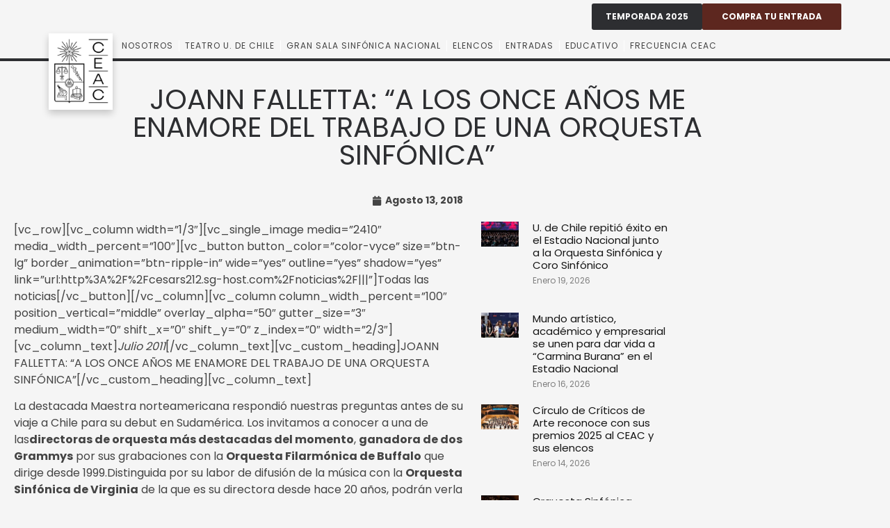

--- FILE ---
content_type: text/html; charset=UTF-8
request_url: https://www.ceacuchile.cl/joann-falletta-a-los-once-anos-me-enamore-del-trabajo-de-una-orquesta-sinfonica-2/
body_size: 25328
content:
<!doctype html>
<html lang="es-CL">
<head>
	<meta charset="UTF-8">
	<meta name="viewport" content="width=device-width, initial-scale=1">
	<link rel="profile" href="https://gmpg.org/xfn/11">
	<title>JOANN FALLETTA: “A LOS ONCE AÑOS ME ENAMORE DEL TRABAJO DE UNA ORQUESTA SINFÓNICA” - CEAC</title>
	<style>img:is([sizes="auto" i], [sizes^="auto," i]) { contain-intrinsic-size: 3000px 1500px }</style>
	
<!-- The SEO Framework por Sybre Waaijer -->
<meta name="robots" content="max-snippet:-1,max-image-preview:large,max-video-preview:-1" />
<link rel="canonical" href="https://www.ceacuchile.cl/joann-falletta-a-los-once-anos-me-enamore-del-trabajo-de-una-orquesta-sinfonica-2/" />
<meta name="description" content="[vc_row][vc_column width=”1/3″][vc_single_image media=”2410″ media_width_percent=”100″][vc_button button_color=”color-vyce” size=”btn-lg” border_animation=”btn…" />
<meta property="og:type" content="article" />
<meta property="og:locale" content="es_CL" />
<meta property="og:site_name" content="CEAC" />
<meta property="og:title" content="JOANN FALLETTA: “A LOS ONCE AÑOS ME ENAMORE DEL TRABAJO DE UNA ORQUESTA SINFÓNICA”" />
<meta property="og:description" content="[vc_row][vc_column width=”1/3″][vc_single_image media=”2410″ media_width_percent=”100″][vc_button button_color=”color-vyce” size=”btn-lg” border_animation=”btn-ripple-in” wide=”yes” outline=”yes”…" />
<meta property="og:url" content="https://www.ceacuchile.cl/joann-falletta-a-los-once-anos-me-enamore-del-trabajo-de-una-orquesta-sinfonica-2/" />
<meta property="og:image" content="https://www.ceacuchile.cl/wp-content/uploads/2023/02/cropped-iconoCeac.png" />
<meta property="og:image:width" content="512" />
<meta property="og:image:height" content="512" />
<meta property="article:published_time" content="2018-08-13T23:57:53+00:00" />
<meta property="article:modified_time" content="2023-04-10T22:55:41+00:00" />
<meta property="article:publisher" content="https://www.facebook.com/ceac.uchile" />
<meta name="twitter:card" content="summary_large_image" />
<meta name="twitter:site" content="@ceac_uchile" />
<meta name="twitter:title" content="JOANN FALLETTA: “A LOS ONCE AÑOS ME ENAMORE DEL TRABAJO DE UNA ORQUESTA SINFÓNICA”" />
<meta name="twitter:description" content="[vc_row][vc_column width=”1/3″][vc_single_image media=”2410″ media_width_percent=”100″][vc_button button_color=”color-vyce” size=”btn-lg” border_animation=”btn-ripple-in” wide=”yes” outline=”yes”…" />
<meta name="twitter:image" content="https://www.ceacuchile.cl/wp-content/uploads/2023/02/cropped-iconoCeac.png" />
<!-- Optimized with WP Meteor v3.4.16 - https://wordpress.org/plugins/wp-meteor/ --><script data-wpmeteor-nooptimize="true" >var _wpmeteor={"exclude":true,"gdpr":true,"rdelay":1000,"preload":true,"elementor-animations":true,"elementor-pp":true,"v":"3.4.16","rest_url":"https:\/\/www.ceacuchile.cl\/wp-json\/"};(()=>{try{new MutationObserver(function(){}),new Promise(function(){}),Object.assign({},{}),document.fonts.ready.then(function(){})}catch{s="wpmeteordisable=1",i=document.location.href,i.match(/[?&]wpmeteordisable/)||(o="",i.indexOf("?")==-1?i.indexOf("#")==-1?o=i+"?"+s:o=i.replace("#","?"+s+"#"):i.indexOf("#")==-1?o=i+"&"+s:o=i.replace("#","&"+s+"#"),document.location.href=o)}var s,i,o;})();

</script><script data-wpmeteor-nooptimize="true" >(()=>{var v="addEventListener",ue="removeEventListener",p="getAttribute",L="setAttribute",pe="removeAttribute",N="hasAttribute",St="querySelector",F=St+"All",U="appendChild",Q="removeChild",fe="createElement",T="tagName",Ae="getOwnPropertyDescriptor",y="prototype",W="__lookupGetter__",Ee="__lookupSetter__",m="DOMContentLoaded",f="load",B="pageshow",me="error";var d=window,c=document,Te=c.documentElement;var $=console.error;var Ke=!0,X=class{constructor(){this.known=[]}init(){let t,n,s=(r,a)=>{if(Ke&&r&&r.fn&&!r.__wpmeteor){let o=function(i){return i===r?this:(c[v](m,l=>{i.call(c,r,l,"jQueryMock")}),this)};this.known.push([r,r.fn.ready,r.fn.init?.prototype?.ready]),r.fn.ready=o,r.fn.init?.prototype?.ready&&(r.fn.init.prototype.ready=o),r.__wpmeteor=!0}return r};window.jQuery||window.$,Object.defineProperty(window,"jQuery",{get(){return t},set(r){t=s(r,"jQuery")},configurable:!0}),Object.defineProperty(window,"$",{get(){return n},set(r){n=s(r,"$")},configurable:!0})}unmock(){this.known.forEach(([t,n,s])=>{t.fn.ready=n,t.fn.init?.prototype?.ready&&s&&(t.fn.init.prototype.ready=s)}),Ke=!1}};var ge="fpo:first-interaction",he="fpo:replay-captured-events";var Je="fpo:element-loaded",Se="fpo:images-loaded",M="fpo:the-end";var Z="click",V=window,Qe=V.addEventListener.bind(V),Xe=V.removeEventListener.bind(V),Ge="removeAttribute",ve="getAttribute",Gt="setAttribute",Ne=["touchstart","touchmove","touchend","touchcancel","keydown","wheel"],Ze=["mouseover","mouseout",Z],Nt=["touchstart","touchend","touchcancel","mouseover","mouseout",Z],R="data-wpmeteor-";var Ue="dispatchEvent",je=e=>{let t=new MouseEvent(Z,{view:e.view,bubbles:!0,cancelable:!0});return Object.defineProperty(t,"target",{writable:!1,value:e.target}),t},Be=class{static capture(){let t=!1,[,n,s]=`${window.Promise}`.split(/[\s[(){]+/s);if(V["__"+s+n])return;let r=[],a=o=>{if(o.target&&Ue in o.target){if(!o.isTrusted)return;if(o.cancelable&&!Ne.includes(o.type))try{o.preventDefault()}catch{}o.stopImmediatePropagation(),o.type===Z?r.push(je(o)):Nt.includes(o.type)&&r.push(o),o.target[Gt](R+o.type,!0),t||(t=!0,V[Ue](new CustomEvent(ge)))}};V.addEventListener(he,()=>{Ze.forEach(l=>Xe(l,a,{passive:!1,capture:!0})),Ne.forEach(l=>Xe(l,a,{passive:!0,capture:!0}));let o;for(;o=r.shift();){var i=o.target;i[ve](R+"touchstart")&&i[ve](R+"touchend")&&!i[ve](R+Z)?(i[ve](R+"touchmove")||r.push(je(o)),i[Ge](R+"touchstart"),i[Ge](R+"touchend")):i[Ge](R+o.type),i[Ue](o)}}),Ze.forEach(o=>Qe(o,a,{passive:!1,capture:!0})),Ne.forEach(o=>Qe(o,a,{passive:!0,capture:!0}))}};var et=Be;var j=class{constructor(){this.l=[]}emit(t,n=null){this.l[t]&&this.l[t].forEach(s=>s(n))}on(t,n){this.l[t]||=[],this.l[t].push(n)}off(t,n){this.l[t]=(this.l[t]||[]).filter(s=>s!==n)}};var D=new j;var ye=c[fe]("span");ye[L]("id","elementor-device-mode");ye[L]("class","elementor-screen-only");var Ut=!1,tt=()=>(Ut||c.body[U](ye),getComputedStyle(ye,":after").content.replace(/"/g,""));var rt=e=>e[p]("class")||"",nt=(e,t)=>e[L]("class",t),st=()=>{d[v](f,function(){let e=tt(),t=Math.max(Te.clientWidth||0,d.innerWidth||0),n=Math.max(Te.clientHeight||0,d.innerHeight||0),s=["_animation_"+e,"animation_"+e,"_animation","_animation","animation"];Array.from(c[F](".elementor-invisible")).forEach(r=>{let a=r.getBoundingClientRect();if(a.top+d.scrollY<=n&&a.left+d.scrollX<t)try{let i=JSON.parse(r[p]("data-settings"));if(i.trigger_source)return;let l=i._animation_delay||i.animation_delay||0,u,E;for(var o=0;o<s.length;o++)if(i[s[o]]){E=s[o],u=i[E];break}if(u){let q=rt(r),J=u==="none"?q:q+" animated "+u,At=setTimeout(()=>{nt(r,J.replace(/\belementor-invisible\b/,"")),s.forEach(Tt=>delete i[Tt]),r[L]("data-settings",JSON.stringify(i))},l);D.on("fi",()=>{clearTimeout(At),nt(r,rt(r).replace(new RegExp("\b"+u+"\b"),""))})}}catch(i){console.error(i)}})})};var ot="data-in-mega_smartmenus",it=()=>{let e=c[fe]("div");e.innerHTML='<span class="sub-arrow --wp-meteor"><i class="fa" aria-hidden="true"></i></span>';let t=e.firstChild,n=s=>{let r=[];for(;s=s.previousElementSibling;)r.push(s);return r};c[v](m,function(){Array.from(c[F](".pp-advanced-menu ul")).forEach(s=>{if(s[p](ot))return;(s[p]("class")||"").match(/\bmega-menu\b/)&&s[F]("ul").forEach(o=>{o[L](ot,!0)});let r=n(s),a=r.filter(o=>o).filter(o=>o[T]==="A").pop();if(a||(a=r.map(o=>Array.from(o[F]("a"))).filter(o=>o).flat().pop()),a){let o=t.cloneNode(!0);a[U](o),new MutationObserver(l=>{l.forEach(({addedNodes:u})=>{u.forEach(E=>{if(E.nodeType===1&&E[T]==="SPAN")try{a[Q](o)}catch{}})})}).observe(a,{childList:!0})}})})};var w="readystatechange",A="message";var Y="SCRIPT",g="data-wpmeteor-",b=Object.defineProperty,Ve=Object.defineProperties,P="javascript/blocked",Pe=/^\s*(application|text)\/javascript|module\s*$/i,mt="requestAnimationFrame",gt="requestIdleCallback",ie="setTimeout",Ie="__dynamic",I=d.constructor.name+"::",ce=c.constructor.name+"::",ht=function(e,t){t=t||d;for(var n=0;n<this.length;n++)e.call(t,this[n],n,this)};"NodeList"in d&&!NodeList[y].forEach&&(NodeList[y].forEach=ht);"HTMLCollection"in d&&!HTMLCollection[y].forEach&&(HTMLCollection[y].forEach=ht);_wpmeteor["elementor-animations"]&&st(),_wpmeteor["elementor-pp"]&&it();var _e=[],Le=[],ee=[],se=!1,k=[],h={},He=!1,Bt=0,H=c.visibilityState==="visible"?d[mt]:d[ie],vt=d[gt]||H;c[v]("visibilitychange",()=>{H=c.visibilityState==="visible"?d[mt]:d[ie],vt=d[gt]||H});var C=d[ie],De,z=["src","type"],x=Object,te="definePropert";x[te+"y"]=(e,t,n)=>{if(e===d&&["jQuery","onload"].indexOf(t)>=0||(e===c||e===c.body)&&["readyState","write","writeln","on"+w].indexOf(t)>=0)return["on"+w,"on"+f].indexOf(t)&&n.set&&(h["on"+w]=h["on"+w]||[],h["on"+w].push(n.set)),e;if(e instanceof HTMLScriptElement&&z.indexOf(t)>=0){if(!e[t+"__def"]){let s=x[Ae](e,t);b(e,t,{set(r){return e[t+"__set"]?e[t+"__set"].call(e,r):s.set.call(e,r)},get(){return e[t+"__get"]?e[t+"__get"].call(e):s.get.call(e)}}),e[t+"__def"]=!0}return n.get&&(e[t+"__get"]=n.get),n.set&&(e[t+"__set"]=n.set),e}return b(e,t,n)};x[te+"ies"]=(e,t)=>{for(let n in t)x[te+"y"](e,n,t[n]);for(let n of x.getOwnPropertySymbols(t))x[te+"y"](e,n,t[n]);return e};var qe=EventTarget[y][v],yt=EventTarget[y][ue],ae=qe.bind(c),Ct=yt.bind(c),G=qe.bind(d),_t=yt.bind(d),Lt=Document[y].createElement,le=Lt.bind(c),de=c.__proto__[W]("readyState").bind(c),ct="loading";b(c,"readyState",{get(){return ct},set(e){return ct=e}});var at=e=>k.filter(([t,,n],s)=>{if(!(e.indexOf(t.type)<0)){n||(n=t.target);try{let r=n.constructor.name+"::"+t.type;for(let a=0;a<h[r].length;a++)if(h[r][a]){let o=r+"::"+s+"::"+a;if(!xe[o])return!0}}catch{}}}).length,oe,xe={},K=e=>{k.forEach(([t,n,s],r)=>{if(!(e.indexOf(t.type)<0)){s||(s=t.target);try{let a=s.constructor.name+"::"+t.type;if((h[a]||[]).length)for(let o=0;o<h[a].length;o++){let i=h[a][o];if(i){let l=a+"::"+r+"::"+o;if(!xe[l]){xe[l]=!0,c.readyState=n,oe=a;try{Bt++,!i[y]||i[y].constructor===i?i.bind(s)(t):i(t)}catch(u){$(u,i)}oe=null}}}}catch(a){$(a)}}})};ae(m,e=>{k.push([new e.constructor(m,e),de(),c])});ae(w,e=>{k.push([new e.constructor(w,e),de(),c])});G(m,e=>{k.push([new e.constructor(m,e),de(),d])});G(f,e=>{He=!0,k.push([new e.constructor(f,e),de(),d]),O||K([m,w,A,f,B])});G(B,e=>{k.push([new e.constructor(B,e),de(),d]),O||K([m,w,A,f,B])});var wt=e=>{k.push([e,c.readyState,d])},Ot=d[W]("onmessage"),Rt=d[Ee]("onmessage"),Pt=()=>{_t(A,wt),(h[I+"message"]||[]).forEach(e=>{G(A,e)}),b(d,"onmessage",{get:Ot,set:Rt})};G(A,wt);var Dt=new X;Dt.init();var Fe=()=>{!O&&!se&&(O=!0,c.readyState="loading",H($e),H(S)),He||G(f,()=>{Fe()})};G(ge,()=>{Fe()});D.on(Se,()=>{Fe()});_wpmeteor.rdelay>=0&&et.capture();var re=[-1],Ce=e=>{re=re.filter(t=>t!==e.target),re.length||C(D.emit.bind(D,M))};var O=!1,S=()=>{let e=_e.shift();if(e)e[p](g+"src")?e[N]("async")||e[Ie]?(e.isConnected&&(re.push(e),setTimeout(Ce,1e3,{target:e})),Oe(e,Ce),C(S)):Oe(e,C.bind(null,S)):(e.origtype==P&&Oe(e),C(S));else if(Le.length)_e.push(...Le),Le.length=0,C(S);else if(at([m,w,A]))K([m,w,A]),C(S);else if(He)if(at([f,B,A]))K([f,B,A]),C(S);else if(re.length>1)vt(S);else if(ee.length)_e.push(...ee),ee.length=0,C(S);else{if(d.RocketLazyLoadScripts)try{RocketLazyLoadScripts.run()}catch(t){$(t)}c.readyState="complete",Pt(),Dt.unmock(),O=!1,se=!0,d[ie](()=>Ce({target:-1}))}else O=!1},xt=e=>{let t=le(Y),n=e.attributes;for(var s=n.length-1;s>=0;s--)n[s].name.startsWith(g)||t[L](n[s].name,n[s].value);let r=e[p](g+"type");r?t.type=r:t.type="text/javascript",(e.textContent||"").match(/^\s*class RocketLazyLoadScripts/)?t.textContent=e.textContent.replace(/^\s*class\s*RocketLazyLoadScripts/,"window.RocketLazyLoadScripts=class").replace("RocketLazyLoadScripts.run();",""):t.textContent=e.textContent;for(let a of["onload","onerror","onreadystatechange"])e[a]&&(t[a]=e[a]);return t},Oe=(e,t)=>{let n=e[p](g+"src");if(n){let s=qe.bind(e);e.isConnected&&t&&(s(f,t),s(me,t)),e.origtype=e[p](g+"type")||"text/javascript",e.origsrc=n,(!e.isConnected||e[N]("nomodule")||e.type&&!Pe.test(e.type))&&t&&t(new Event(f,{target:e}))}else e.origtype===P?(e.origtype=e[p](g+"type")||"text/javascript",e[pe]("integrity"),e.textContent=e.textContent+`
`):t&&t(new Event(f,{target:e}))},We=(e,t)=>{let n=(h[e]||[]).indexOf(t);if(n>=0)return h[e][n]=void 0,!0},lt=(e,t,...n)=>{if("HTMLDocument::"+m==oe&&e===m&&!t.toString().match(/jQueryMock/)){D.on(M,c[v].bind(c,e,t,...n));return}if(t&&(e===m||e===w)){let s=ce+e;h[s]=h[s]||[],h[s].push(t),se&&K([e]);return}return ae(e,t,...n)},dt=(e,t,...n)=>{if(e===m){let s=ce+e;We(s,t)}return Ct(e,t,...n)};Ve(c,{[v]:{get(){return lt},set(){return lt}},[ue]:{get(){return dt},set(){return dt}}});var ne=c.createDocumentFragment(),$e=()=>{ne.hasChildNodes()&&(c.head[U](ne),ne=c.createDocumentFragment())},ut={},we=e=>{if(e)try{let t=new URL(e,c.location.href),n=t.origin;if(n&&!ut[n]&&c.location.host!==t.host){let s=le("link");s.rel="preconnect",s.href=n,ne[U](s),ut[n]=!0,O&&H($e)}}catch{}},be={},kt=(e,t,n,s)=>{let r=le("link");r.rel=t?"modulepre"+f:"pre"+f,r.as="script",n&&r[L]("crossorigin",n),s&&r[L]("integrity",s);try{e=new URL(e,c.location.href).href}catch{}r.href=e,ne[U](r),be[e]=!0,O&&H($e)},ke=function(...e){let t=le(...e);if(!e||e[0].toUpperCase()!==Y||!O)return t;let n=t[L].bind(t),s=t[p].bind(t),r=t[pe].bind(t),a=t[N].bind(t),o=t[W]("attributes").bind(t);return z.forEach(i=>{let l=t[W](i).bind(t),u=t[Ee](i).bind(t);x[te+"y"](t,i,{set(E){return i==="type"&&E&&!Pe.test(E)?n(i,E):((i==="src"&&E||i==="type"&&E&&t.origsrc)&&n("type",P),E?n(g+i,E):r(g+i))},get(){let E=t[p](g+i);if(i==="src")try{return new URL(E,c.location.href).href}catch{}return E}}),b(t,"orig"+i,{set(E){return u(E)},get(){return l()}})}),t[L]=function(i,l){if(z.includes(i))return i==="type"&&l&&!Pe.test(l)?n(i,l):((i==="src"&&l||i==="type"&&l&&t.origsrc)&&n("type",P),l?n(g+i,l):r(g+i));n(i,l)},t[p]=function(i){let l=z.indexOf(i)>=0?s(g+i):s(i);if(i==="src")try{return new URL(l,c.location.href).href}catch{}return l},t[N]=function(i){return z.indexOf(i)>=0?a(g+i):a(i)},b(t,"attributes",{get(){return[...o()].filter(l=>l.name!=="type").map(l=>({name:l.name.match(new RegExp(g))?l.name.replace(g,""):l.name,value:l.value}))}}),t[Ie]=!0,t};Object.defineProperty(Document[y],"createElement",{set(e){e!==ke&&(De=e)},get(){return De||ke}});var Re=new Set,ze=new MutationObserver(e=>{e.forEach(({removedNodes:t,addedNodes:n,target:s})=>{t.forEach(r=>{r.nodeType===1&&Y===r[T]&&"origtype"in r&&Re.delete(r)}),n.forEach(r=>{if(r.nodeType===1)if(Y===r[T]){if("origtype"in r){if(r.origtype!==P)return}else if(r[p]("type")!==P)return;"origtype"in r||z.forEach(o=>{let i=r[W](o).bind(r),l=r[Ee](o).bind(r);b(r,"orig"+o,{set(u){return l(u)},get(){return i()}})});let a=r[p](g+"src");if(Re.has(r)&&$("Inserted twice",r),r.parentNode){Re.add(r);let o=r[p](g+"type");(a||"").match(/\/gtm.js\?/)||r[N]("async")||r[Ie]?(ee.push(r),we(a)):r[N]("defer")||o==="module"?(Le.push(r),we(a)):(a&&!r[N]("nomodule")&&!be[a]&&kt(a,o==="module",r[N]("crossorigin")&&r[p]("crossorigin"),r[p]("integrity")),_e.push(r))}else r[v](f,o=>o.target.parentNode[Q](o.target)),r[v](me,o=>o.target.parentNode[Q](o.target)),s[U](r)}else r[T]==="LINK"&&r[p]("as")==="script"&&(be[r[p]("href")]=!0)})})}),bt={childList:!0,subtree:!0};ze.observe(c.documentElement,bt);var Mt=HTMLElement[y].attachShadow;HTMLElement[y].attachShadow=function(e){let t=Mt.call(this,e);return e.mode==="open"&&ze.observe(t,bt),t};(()=>{let e=x[Ae](HTMLIFrameElement[y],"src");b(HTMLIFrameElement[y],"src",{get(){return this.dataset.fpoSrc?this.dataset.fpoSrc:e.get.call(this)},set(t){delete this.dataset.fpoSrc,e.set.call(this,t)}})})();D.on(M,()=>{(!De||De===ke)&&(Document[y].createElement=Lt,ze.disconnect()),dispatchEvent(new CustomEvent(he)),dispatchEvent(new CustomEvent(M))});var Me=e=>{let t,n;!c.currentScript||!c.currentScript.parentNode?(t=c.body,n=t.lastChild):(n=c.currentScript,t=n.parentNode);try{let s=le("div");s.innerHTML=e,Array.from(s.childNodes).forEach(r=>{r.nodeName===Y?t.insertBefore(xt(r),n):t.insertBefore(r,n)})}catch(s){$(s)}},pt=e=>Me(e+`
`);Ve(c,{write:{get(){return Me},set(e){return Me=e}},writeln:{get(){return pt},set(e){return pt=e}}});var ft=(e,t,...n)=>{if(I+m==oe&&e===m&&!t.toString().match(/jQueryMock/)){D.on(M,d[v].bind(d,e,t,...n));return}if(I+f==oe&&e===f){D.on(M,d[v].bind(d,e,t,...n));return}if(t&&(e===f||e===B||e===m||e===A&&!se)){let s=e===m?ce+e:I+e;h[s]=h[s]||[],h[s].push(t),se&&K([e]);return}return G(e,t,...n)},Et=(e,t,...n)=>{if(e===f||e===m||e===B){let s=e===m?ce+e:I+e;We(s,t)}return _t(e,t,...n)};Ve(d,{[v]:{get(){return ft},set(){return ft}},[ue]:{get(){return Et},set(){return Et}}});var Ye=e=>{let t;return{get(){return t},set(n){return t&&We(e,n),h[e]=h[e]||[],h[e].push(n),t=n}}};G(Je,e=>{let{target:t,event:n}=e.detail,s=t===d?c.body:t,r=s[p](g+"on"+n.type);s[pe](g+"on"+n.type);try{let a=new Function("event",r);t===d?d[v](f,a.bind(t,n)):a.call(t,n)}catch(a){console.err(a)}});{let e=Ye(I+f);b(d,"onload",e),ae(m,()=>{b(c.body,"onload",e)})}b(c,"onreadystatechange",Ye(ce+w));b(d,"onmessage",Ye(I+A));(()=>{let e=d.innerHeight,t=d.innerWidth,n=r=>{let o={"4g":1250,"3g":2500,"2g":2500}[(navigator.connection||{}).effectiveType]||0,i=r.getBoundingClientRect(),l={top:-1*e-o,left:-1*t-o,bottom:e+o,right:t+o};return!(i.left>=l.right||i.right<=l.left||i.top>=l.bottom||i.bottom<=l.top)},s=(r=!0)=>{let a=1,o=-1,i={},l=()=>{o++,--a||d[ie](D.emit.bind(D,Se),_wpmeteor.rdelay)};Array.from(c.getElementsByTagName("*")).forEach(u=>{let E,q,J;if(u[T]==="IMG"){let _=u.currentSrc||u.src;_&&!i[_]&&!_.match(/^data:/i)&&((u.loading||"").toLowerCase()!=="lazy"||n(u))&&(E=_)}else if(u[T]===Y)we(u[p](g+"src"));else if(u[T]==="LINK"&&u[p]("as")==="script"&&["pre"+f,"modulepre"+f].indexOf(u[p]("rel"))>=0)be[u[p]("href")]=!0;else if((q=d.getComputedStyle(u))&&(J=(q.backgroundImage||"").match(/^url\s*\((.*?)\)/i))&&(J||[]).length){let _=J[0].slice(4,-1).replace(/"/g,"");!i[_]&&!_.match(/^data:/i)&&(E=_)}if(E){i[E]=!0;let _=new Image;r&&(a++,_[v](f,l),_[v](me,l)),_.src=E}}),c.fonts.ready.then(()=>{l()})};_wpmeteor.rdelay===0?ae(m,s):G(f,s)})();})();
//1.0.42

</script><script type="application/ld+json">{"@context":"https://schema.org","@graph":[{"@type":"WebSite","@id":"https://www.ceacuchile.cl/#/schema/WebSite","url":"https://www.ceacuchile.cl/","name":"CEAC","description":"Centro de Extensión Artística y Cultural de la Universidad de Chile","inLanguage":"es-CL","potentialAction":{"@type":"SearchAction","target":{"@type":"EntryPoint","urlTemplate":"https://www.ceacuchile.cl/search/{search_term_string}/"},"query-input":"required name=search_term_string"},"publisher":{"@type":"Organization","@id":"https://www.ceacuchile.cl/#/schema/Organization","name":"CEAC","url":"https://www.ceacuchile.cl/","sameAs":["https://web.facebook.com/ceac.uchile","https://x.com/ceac_uchile","https://www.instagram.com/ceac.uchile/","https://www.youtube.com/@ceac.uchile"],"logo":{"@type":"ImageObject","url":"https://www.ceacuchile.cl/wp-content/uploads/2023/02/cropped-iconoCeac.png","contentUrl":"https://www.ceacuchile.cl/wp-content/uploads/2023/02/cropped-iconoCeac.png","width":512,"height":512,"contentSize":"148004"}}},{"@type":"WebPage","@id":"https://www.ceacuchile.cl/joann-falletta-a-los-once-anos-me-enamore-del-trabajo-de-una-orquesta-sinfonica-2/","url":"https://www.ceacuchile.cl/joann-falletta-a-los-once-anos-me-enamore-del-trabajo-de-una-orquesta-sinfonica-2/","name":"JOANN FALLETTA: “A LOS ONCE AÑOS ME ENAMORE DEL TRABAJO DE UNA ORQUESTA SINFÓNICA” - CEAC","description":"[vc_row][vc_column width=”1/3″][vc_single_image media=”2410″ media_width_percent=”100″][vc_button button_color=”color-vyce” size=”btn-lg” border_animation=”btn…","inLanguage":"es-CL","isPartOf":{"@id":"https://www.ceacuchile.cl/#/schema/WebSite"},"breadcrumb":{"@type":"BreadcrumbList","@id":"https://www.ceacuchile.cl/#/schema/BreadcrumbList","itemListElement":[{"@type":"ListItem","position":1,"item":"https://www.ceacuchile.cl/","name":"CEAC"},{"@type":"ListItem","position":2,"item":"https://www.ceacuchile.cl/category/sin-categoria/","name":"Categoría: Sin categoría"},{"@type":"ListItem","position":3,"name":"JOANN FALLETTA: “A LOS ONCE AÑOS ME ENAMORE DEL TRABAJO DE UNA ORQUESTA SINFÓNICA”"}]},"potentialAction":{"@type":"ReadAction","target":"https://www.ceacuchile.cl/joann-falletta-a-los-once-anos-me-enamore-del-trabajo-de-una-orquesta-sinfonica-2/"},"datePublished":"2018-08-13T23:57:53+00:00","dateModified":"2023-04-10T22:55:41+00:00","author":{"@type":"Person","@id":"https://www.ceacuchile.cl/#/schema/Person/2dde604011c64cd40c4157f5f0598c07","name":"cesar"}}]}</script>
<!-- / The SEO Framework por Sybre Waaijer | 11.26ms meta | 1.76ms boot -->

<link rel="alternate" type="application/rss+xml" title="CEAC &raquo; Feed" href="https://www.ceacuchile.cl/feed/" />
<link rel="alternate" type="application/rss+xml" title="CEAC &raquo; Feed de comentarios" href="https://www.ceacuchile.cl/comments/feed/" />
<link rel="alternate" type="application/rss+xml" title="CEAC &raquo; JOANN FALLETTA: “A LOS ONCE AÑOS ME ENAMORE DEL TRABAJO DE UNA ORQUESTA SINFÓNICA” Feed de comentarios" href="https://www.ceacuchile.cl/joann-falletta-a-los-once-anos-me-enamore-del-trabajo-de-una-orquesta-sinfonica-2/feed/" />
<script  type="javascript/blocked" data-wpmeteor-type="text/javascript" >
window._wpemojiSettings = {"baseUrl":"https:\/\/s.w.org\/images\/core\/emoji\/16.0.1\/72x72\/","ext":".png","svgUrl":"https:\/\/s.w.org\/images\/core\/emoji\/16.0.1\/svg\/","svgExt":".svg","source":{"concatemoji":"https:\/\/www.ceacuchile.cl\/wp-includes\/js\/wp-emoji-release.min.js?ver=6.8.3"}};
/*! This file is auto-generated */
!function(s,n){var o,i,e;function c(e){try{var t={supportTests:e,timestamp:(new Date).valueOf()};sessionStorage.setItem(o,JSON.stringify(t))}catch(e){}}function p(e,t,n){e.clearRect(0,0,e.canvas.width,e.canvas.height),e.fillText(t,0,0);var t=new Uint32Array(e.getImageData(0,0,e.canvas.width,e.canvas.height).data),a=(e.clearRect(0,0,e.canvas.width,e.canvas.height),e.fillText(n,0,0),new Uint32Array(e.getImageData(0,0,e.canvas.width,e.canvas.height).data));return t.every(function(e,t){return e===a[t]})}function u(e,t){e.clearRect(0,0,e.canvas.width,e.canvas.height),e.fillText(t,0,0);for(var n=e.getImageData(16,16,1,1),a=0;a<n.data.length;a++)if(0!==n.data[a])return!1;return!0}function f(e,t,n,a){switch(t){case"flag":return n(e,"\ud83c\udff3\ufe0f\u200d\u26a7\ufe0f","\ud83c\udff3\ufe0f\u200b\u26a7\ufe0f")?!1:!n(e,"\ud83c\udde8\ud83c\uddf6","\ud83c\udde8\u200b\ud83c\uddf6")&&!n(e,"\ud83c\udff4\udb40\udc67\udb40\udc62\udb40\udc65\udb40\udc6e\udb40\udc67\udb40\udc7f","\ud83c\udff4\u200b\udb40\udc67\u200b\udb40\udc62\u200b\udb40\udc65\u200b\udb40\udc6e\u200b\udb40\udc67\u200b\udb40\udc7f");case"emoji":return!a(e,"\ud83e\udedf")}return!1}function g(e,t,n,a){var r="undefined"!=typeof WorkerGlobalScope&&self instanceof WorkerGlobalScope?new OffscreenCanvas(300,150):s.createElement("canvas"),o=r.getContext("2d",{willReadFrequently:!0}),i=(o.textBaseline="top",o.font="600 32px Arial",{});return e.forEach(function(e){i[e]=t(o,e,n,a)}),i}function t(e){var t=s.createElement("script");t.src=e,t.defer=!0,s.head.appendChild(t)}"undefined"!=typeof Promise&&(o="wpEmojiSettingsSupports",i=["flag","emoji"],n.supports={everything:!0,everythingExceptFlag:!0},e=new Promise(function(e){s.addEventListener("DOMContentLoaded",e,{once:!0})}),new Promise(function(t){var n=function(){try{var e=JSON.parse(sessionStorage.getItem(o));if("object"==typeof e&&"number"==typeof e.timestamp&&(new Date).valueOf()<e.timestamp+604800&&"object"==typeof e.supportTests)return e.supportTests}catch(e){}return null}();if(!n){if("undefined"!=typeof Worker&&"undefined"!=typeof OffscreenCanvas&&"undefined"!=typeof URL&&URL.createObjectURL&&"undefined"!=typeof Blob)try{var e="postMessage("+g.toString()+"("+[JSON.stringify(i),f.toString(),p.toString(),u.toString()].join(",")+"));",a=new Blob([e],{type:"text/javascript"}),r=new Worker(URL.createObjectURL(a),{name:"wpTestEmojiSupports"});return void(r.onmessage=function(e){c(n=e.data),r.terminate(),t(n)})}catch(e){}c(n=g(i,f,p,u))}t(n)}).then(function(e){for(var t in e)n.supports[t]=e[t],n.supports.everything=n.supports.everything&&n.supports[t],"flag"!==t&&(n.supports.everythingExceptFlag=n.supports.everythingExceptFlag&&n.supports[t]);n.supports.everythingExceptFlag=n.supports.everythingExceptFlag&&!n.supports.flag,n.DOMReady=!1,n.readyCallback=function(){n.DOMReady=!0}}).then(function(){return e}).then(function(){var e;n.supports.everything||(n.readyCallback(),(e=n.source||{}).concatemoji?t(e.concatemoji):e.wpemoji&&e.twemoji&&(t(e.twemoji),t(e.wpemoji)))}))}((window,document),window._wpemojiSettings);
</script>
<style id='wp-emoji-styles-inline-css'>

	img.wp-smiley, img.emoji {
		display: inline !important;
		border: none !important;
		box-shadow: none !important;
		height: 1em !important;
		width: 1em !important;
		margin: 0 0.07em !important;
		vertical-align: -0.1em !important;
		background: none !important;
		padding: 0 !important;
	}
</style>
<link rel='stylesheet' id='wp-block-library-css' href='https://www.ceacuchile.cl/wp-includes/css/dist/block-library/style.min.css?ver=6.8.3' media='all' />
<link rel='stylesheet' id='jet-engine-frontend-css' href='https://www.ceacuchile.cl/wp-content/plugins/jet-engine/assets/css/frontend.css?ver=3.8.0' media='all' />
<style id='global-styles-inline-css'>
:root{--wp--preset--aspect-ratio--square: 1;--wp--preset--aspect-ratio--4-3: 4/3;--wp--preset--aspect-ratio--3-4: 3/4;--wp--preset--aspect-ratio--3-2: 3/2;--wp--preset--aspect-ratio--2-3: 2/3;--wp--preset--aspect-ratio--16-9: 16/9;--wp--preset--aspect-ratio--9-16: 9/16;--wp--preset--color--black: #000000;--wp--preset--color--cyan-bluish-gray: #abb8c3;--wp--preset--color--white: #ffffff;--wp--preset--color--pale-pink: #f78da7;--wp--preset--color--vivid-red: #cf2e2e;--wp--preset--color--luminous-vivid-orange: #ff6900;--wp--preset--color--luminous-vivid-amber: #fcb900;--wp--preset--color--light-green-cyan: #7bdcb5;--wp--preset--color--vivid-green-cyan: #00d084;--wp--preset--color--pale-cyan-blue: #8ed1fc;--wp--preset--color--vivid-cyan-blue: #0693e3;--wp--preset--color--vivid-purple: #9b51e0;--wp--preset--gradient--vivid-cyan-blue-to-vivid-purple: linear-gradient(135deg,rgba(6,147,227,1) 0%,rgb(155,81,224) 100%);--wp--preset--gradient--light-green-cyan-to-vivid-green-cyan: linear-gradient(135deg,rgb(122,220,180) 0%,rgb(0,208,130) 100%);--wp--preset--gradient--luminous-vivid-amber-to-luminous-vivid-orange: linear-gradient(135deg,rgba(252,185,0,1) 0%,rgba(255,105,0,1) 100%);--wp--preset--gradient--luminous-vivid-orange-to-vivid-red: linear-gradient(135deg,rgba(255,105,0,1) 0%,rgb(207,46,46) 100%);--wp--preset--gradient--very-light-gray-to-cyan-bluish-gray: linear-gradient(135deg,rgb(238,238,238) 0%,rgb(169,184,195) 100%);--wp--preset--gradient--cool-to-warm-spectrum: linear-gradient(135deg,rgb(74,234,220) 0%,rgb(151,120,209) 20%,rgb(207,42,186) 40%,rgb(238,44,130) 60%,rgb(251,105,98) 80%,rgb(254,248,76) 100%);--wp--preset--gradient--blush-light-purple: linear-gradient(135deg,rgb(255,206,236) 0%,rgb(152,150,240) 100%);--wp--preset--gradient--blush-bordeaux: linear-gradient(135deg,rgb(254,205,165) 0%,rgb(254,45,45) 50%,rgb(107,0,62) 100%);--wp--preset--gradient--luminous-dusk: linear-gradient(135deg,rgb(255,203,112) 0%,rgb(199,81,192) 50%,rgb(65,88,208) 100%);--wp--preset--gradient--pale-ocean: linear-gradient(135deg,rgb(255,245,203) 0%,rgb(182,227,212) 50%,rgb(51,167,181) 100%);--wp--preset--gradient--electric-grass: linear-gradient(135deg,rgb(202,248,128) 0%,rgb(113,206,126) 100%);--wp--preset--gradient--midnight: linear-gradient(135deg,rgb(2,3,129) 0%,rgb(40,116,252) 100%);--wp--preset--font-size--small: 13px;--wp--preset--font-size--medium: 20px;--wp--preset--font-size--large: 36px;--wp--preset--font-size--x-large: 42px;--wp--preset--spacing--20: 0.44rem;--wp--preset--spacing--30: 0.67rem;--wp--preset--spacing--40: 1rem;--wp--preset--spacing--50: 1.5rem;--wp--preset--spacing--60: 2.25rem;--wp--preset--spacing--70: 3.38rem;--wp--preset--spacing--80: 5.06rem;--wp--preset--shadow--natural: 6px 6px 9px rgba(0, 0, 0, 0.2);--wp--preset--shadow--deep: 12px 12px 50px rgba(0, 0, 0, 0.4);--wp--preset--shadow--sharp: 6px 6px 0px rgba(0, 0, 0, 0.2);--wp--preset--shadow--outlined: 6px 6px 0px -3px rgba(255, 255, 255, 1), 6px 6px rgba(0, 0, 0, 1);--wp--preset--shadow--crisp: 6px 6px 0px rgba(0, 0, 0, 1);}:root { --wp--style--global--content-size: 800px;--wp--style--global--wide-size: 1200px; }:where(body) { margin: 0; }.wp-site-blocks > .alignleft { float: left; margin-right: 2em; }.wp-site-blocks > .alignright { float: right; margin-left: 2em; }.wp-site-blocks > .aligncenter { justify-content: center; margin-left: auto; margin-right: auto; }:where(.wp-site-blocks) > * { margin-block-start: 24px; margin-block-end: 0; }:where(.wp-site-blocks) > :first-child { margin-block-start: 0; }:where(.wp-site-blocks) > :last-child { margin-block-end: 0; }:root { --wp--style--block-gap: 24px; }:root :where(.is-layout-flow) > :first-child{margin-block-start: 0;}:root :where(.is-layout-flow) > :last-child{margin-block-end: 0;}:root :where(.is-layout-flow) > *{margin-block-start: 24px;margin-block-end: 0;}:root :where(.is-layout-constrained) > :first-child{margin-block-start: 0;}:root :where(.is-layout-constrained) > :last-child{margin-block-end: 0;}:root :where(.is-layout-constrained) > *{margin-block-start: 24px;margin-block-end: 0;}:root :where(.is-layout-flex){gap: 24px;}:root :where(.is-layout-grid){gap: 24px;}.is-layout-flow > .alignleft{float: left;margin-inline-start: 0;margin-inline-end: 2em;}.is-layout-flow > .alignright{float: right;margin-inline-start: 2em;margin-inline-end: 0;}.is-layout-flow > .aligncenter{margin-left: auto !important;margin-right: auto !important;}.is-layout-constrained > .alignleft{float: left;margin-inline-start: 0;margin-inline-end: 2em;}.is-layout-constrained > .alignright{float: right;margin-inline-start: 2em;margin-inline-end: 0;}.is-layout-constrained > .aligncenter{margin-left: auto !important;margin-right: auto !important;}.is-layout-constrained > :where(:not(.alignleft):not(.alignright):not(.alignfull)){max-width: var(--wp--style--global--content-size);margin-left: auto !important;margin-right: auto !important;}.is-layout-constrained > .alignwide{max-width: var(--wp--style--global--wide-size);}body .is-layout-flex{display: flex;}.is-layout-flex{flex-wrap: wrap;align-items: center;}.is-layout-flex > :is(*, div){margin: 0;}body .is-layout-grid{display: grid;}.is-layout-grid > :is(*, div){margin: 0;}body{padding-top: 0px;padding-right: 0px;padding-bottom: 0px;padding-left: 0px;}a:where(:not(.wp-element-button)){text-decoration: underline;}:root :where(.wp-element-button, .wp-block-button__link){background-color: #32373c;border-width: 0;color: #fff;font-family: inherit;font-size: inherit;line-height: inherit;padding: calc(0.667em + 2px) calc(1.333em + 2px);text-decoration: none;}.has-black-color{color: var(--wp--preset--color--black) !important;}.has-cyan-bluish-gray-color{color: var(--wp--preset--color--cyan-bluish-gray) !important;}.has-white-color{color: var(--wp--preset--color--white) !important;}.has-pale-pink-color{color: var(--wp--preset--color--pale-pink) !important;}.has-vivid-red-color{color: var(--wp--preset--color--vivid-red) !important;}.has-luminous-vivid-orange-color{color: var(--wp--preset--color--luminous-vivid-orange) !important;}.has-luminous-vivid-amber-color{color: var(--wp--preset--color--luminous-vivid-amber) !important;}.has-light-green-cyan-color{color: var(--wp--preset--color--light-green-cyan) !important;}.has-vivid-green-cyan-color{color: var(--wp--preset--color--vivid-green-cyan) !important;}.has-pale-cyan-blue-color{color: var(--wp--preset--color--pale-cyan-blue) !important;}.has-vivid-cyan-blue-color{color: var(--wp--preset--color--vivid-cyan-blue) !important;}.has-vivid-purple-color{color: var(--wp--preset--color--vivid-purple) !important;}.has-black-background-color{background-color: var(--wp--preset--color--black) !important;}.has-cyan-bluish-gray-background-color{background-color: var(--wp--preset--color--cyan-bluish-gray) !important;}.has-white-background-color{background-color: var(--wp--preset--color--white) !important;}.has-pale-pink-background-color{background-color: var(--wp--preset--color--pale-pink) !important;}.has-vivid-red-background-color{background-color: var(--wp--preset--color--vivid-red) !important;}.has-luminous-vivid-orange-background-color{background-color: var(--wp--preset--color--luminous-vivid-orange) !important;}.has-luminous-vivid-amber-background-color{background-color: var(--wp--preset--color--luminous-vivid-amber) !important;}.has-light-green-cyan-background-color{background-color: var(--wp--preset--color--light-green-cyan) !important;}.has-vivid-green-cyan-background-color{background-color: var(--wp--preset--color--vivid-green-cyan) !important;}.has-pale-cyan-blue-background-color{background-color: var(--wp--preset--color--pale-cyan-blue) !important;}.has-vivid-cyan-blue-background-color{background-color: var(--wp--preset--color--vivid-cyan-blue) !important;}.has-vivid-purple-background-color{background-color: var(--wp--preset--color--vivid-purple) !important;}.has-black-border-color{border-color: var(--wp--preset--color--black) !important;}.has-cyan-bluish-gray-border-color{border-color: var(--wp--preset--color--cyan-bluish-gray) !important;}.has-white-border-color{border-color: var(--wp--preset--color--white) !important;}.has-pale-pink-border-color{border-color: var(--wp--preset--color--pale-pink) !important;}.has-vivid-red-border-color{border-color: var(--wp--preset--color--vivid-red) !important;}.has-luminous-vivid-orange-border-color{border-color: var(--wp--preset--color--luminous-vivid-orange) !important;}.has-luminous-vivid-amber-border-color{border-color: var(--wp--preset--color--luminous-vivid-amber) !important;}.has-light-green-cyan-border-color{border-color: var(--wp--preset--color--light-green-cyan) !important;}.has-vivid-green-cyan-border-color{border-color: var(--wp--preset--color--vivid-green-cyan) !important;}.has-pale-cyan-blue-border-color{border-color: var(--wp--preset--color--pale-cyan-blue) !important;}.has-vivid-cyan-blue-border-color{border-color: var(--wp--preset--color--vivid-cyan-blue) !important;}.has-vivid-purple-border-color{border-color: var(--wp--preset--color--vivid-purple) !important;}.has-vivid-cyan-blue-to-vivid-purple-gradient-background{background: var(--wp--preset--gradient--vivid-cyan-blue-to-vivid-purple) !important;}.has-light-green-cyan-to-vivid-green-cyan-gradient-background{background: var(--wp--preset--gradient--light-green-cyan-to-vivid-green-cyan) !important;}.has-luminous-vivid-amber-to-luminous-vivid-orange-gradient-background{background: var(--wp--preset--gradient--luminous-vivid-amber-to-luminous-vivid-orange) !important;}.has-luminous-vivid-orange-to-vivid-red-gradient-background{background: var(--wp--preset--gradient--luminous-vivid-orange-to-vivid-red) !important;}.has-very-light-gray-to-cyan-bluish-gray-gradient-background{background: var(--wp--preset--gradient--very-light-gray-to-cyan-bluish-gray) !important;}.has-cool-to-warm-spectrum-gradient-background{background: var(--wp--preset--gradient--cool-to-warm-spectrum) !important;}.has-blush-light-purple-gradient-background{background: var(--wp--preset--gradient--blush-light-purple) !important;}.has-blush-bordeaux-gradient-background{background: var(--wp--preset--gradient--blush-bordeaux) !important;}.has-luminous-dusk-gradient-background{background: var(--wp--preset--gradient--luminous-dusk) !important;}.has-pale-ocean-gradient-background{background: var(--wp--preset--gradient--pale-ocean) !important;}.has-electric-grass-gradient-background{background: var(--wp--preset--gradient--electric-grass) !important;}.has-midnight-gradient-background{background: var(--wp--preset--gradient--midnight) !important;}.has-small-font-size{font-size: var(--wp--preset--font-size--small) !important;}.has-medium-font-size{font-size: var(--wp--preset--font-size--medium) !important;}.has-large-font-size{font-size: var(--wp--preset--font-size--large) !important;}.has-x-large-font-size{font-size: var(--wp--preset--font-size--x-large) !important;}
:root :where(.wp-block-pullquote){font-size: 1.5em;line-height: 1.6;}
</style>
<link rel='stylesheet' id='hello-elementor-css' href='https://www.ceacuchile.cl/wp-content/themes/hello-elementor/assets/css/reset.css?ver=3.4.5' media='all' />
<link rel='stylesheet' id='hello-elementor-theme-style-css' href='https://www.ceacuchile.cl/wp-content/themes/hello-elementor/assets/css/theme.css?ver=3.4.5' media='all' />
<link rel='stylesheet' id='elementor-frontend-css' href='https://www.ceacuchile.cl/wp-content/plugins/elementor/assets/css/frontend.min.css?ver=3.33.4' media='all' />
<link rel='stylesheet' id='widget-nav-menu-css' href='https://www.ceacuchile.cl/wp-content/plugins/elementor-pro/assets/css/widget-nav-menu.min.css?ver=3.33.2' media='all' />
<link rel='stylesheet' id='widget-image-css' href='https://www.ceacuchile.cl/wp-content/plugins/elementor/assets/css/widget-image.min.css?ver=3.33.4' media='all' />
<link rel='stylesheet' id='widget-icon-list-css' href='https://www.ceacuchile.cl/wp-content/plugins/elementor/assets/css/widget-icon-list.min.css?ver=3.33.4' media='all' />
<link rel='stylesheet' id='widget-heading-css' href='https://www.ceacuchile.cl/wp-content/plugins/elementor/assets/css/widget-heading.min.css?ver=3.33.4' media='all' />
<link rel='stylesheet' id='widget-post-info-css' href='https://www.ceacuchile.cl/wp-content/plugins/elementor-pro/assets/css/widget-post-info.min.css?ver=3.33.2' media='all' />
<link rel='stylesheet' id='widget-posts-css' href='https://www.ceacuchile.cl/wp-content/plugins/elementor-pro/assets/css/widget-posts.min.css?ver=3.33.2' media='all' />
<link rel='stylesheet' id='e-animation-grow-css' href='https://www.ceacuchile.cl/wp-content/plugins/elementor/assets/lib/animations/styles/e-animation-grow.min.css?ver=3.33.4' media='all' />
<link rel='stylesheet' id='e-animation-slideInRight-css' href='https://www.ceacuchile.cl/wp-content/plugins/elementor/assets/lib/animations/styles/slideInRight.min.css?ver=3.33.4' media='all' />
<link rel='stylesheet' id='e-popup-css' href='https://www.ceacuchile.cl/wp-content/plugins/elementor-pro/assets/css/conditionals/popup.min.css?ver=3.33.2' media='all' />
<link rel='stylesheet' id='elementor-post-7675-css' href='https://www.ceacuchile.cl/wp-content/uploads/elementor/css/post-7675.css?ver=1765944588' media='all' />
<link rel='stylesheet' id='base-desktop-css' href='https://www.ceacuchile.cl/wp-content/uploads/elementor/css/base-desktop.css?ver=all' media='all' />
<link rel='stylesheet' id='global-frontend-desktop-css' href='https://www.ceacuchile.cl/wp-content/uploads/elementor/css/global-frontend-desktop.css?ver=all' media='all' />
<link rel='stylesheet' id='local-7861-desktop-css' href='https://www.ceacuchile.cl/wp-content/uploads/elementor/css/local-7861-desktop.css?ver=all' media='all' />
<link rel='stylesheet' id='local-7821-desktop-css' href='https://www.ceacuchile.cl/wp-content/uploads/elementor/css/local-7821-desktop.css?ver=all' media='all' />
<link rel='stylesheet' id='local-20436-desktop-css' href='https://www.ceacuchile.cl/wp-content/uploads/elementor/css/local-20436-desktop.css?ver=all' media='all' />
<link rel='stylesheet' id='global-frontend-tablet-css' href='https://www.ceacuchile.cl/wp-content/uploads/elementor/css/global-frontend-tablet.css?ver=@media(max-width:1024px)' media='all' />
<link rel='stylesheet' id='local-7821-tablet-css' href='https://www.ceacuchile.cl/wp-content/uploads/elementor/css/local-7821-tablet.css?ver=@media(max-width:1024px)' media='all' />
<link rel='stylesheet' id='global-frontend-mobile-css' href='https://www.ceacuchile.cl/wp-content/uploads/elementor/css/global-frontend-mobile.css?ver=@media(max-width:767px)' media='all' />
<link rel='stylesheet' id='local-7821-mobile-css' href='https://www.ceacuchile.cl/wp-content/uploads/elementor/css/local-7821-mobile.css?ver=@media(max-width:767px)' media='all' />
<link rel='stylesheet' id='local-20436-mobile-css' href='https://www.ceacuchile.cl/wp-content/uploads/elementor/css/local-20436-mobile.css?ver=@media(max-width:767px)' media='all' />
<link rel='stylesheet' id='elementor-post-7861-css' href='https://www.ceacuchile.cl/wp-content/uploads/elementor/css/post-7861.css?ver=1765944588' media='all' />
<link rel='stylesheet' id='elementor-post-7821-css' href='https://www.ceacuchile.cl/wp-content/uploads/elementor/css/post-7821.css?ver=1766079415' media='all' />
<link rel='stylesheet' id='elementor-post-7937-css' href='https://www.ceacuchile.cl/wp-content/uploads/elementor/css/post-7937.css?ver=1765944618' media='all' />
<link rel='stylesheet' id='elementor-post-20436-css' href='https://www.ceacuchile.cl/wp-content/uploads/elementor/css/post-20436.css?ver=1765944588' media='all' />
<link rel='stylesheet' id='hello-elementor-child-style-css' href='https://www.ceacuchile.cl/wp-content/themes/hello-theme-child-master/style.css?ver=2.0.0' media='all' />
<link rel='stylesheet' id='jquery-chosen-css' href='https://www.ceacuchile.cl/wp-content/plugins/jet-search/assets/lib/chosen/chosen.min.css?ver=1.8.7' media='all' />
<link rel='stylesheet' id='jet-search-css' href='https://www.ceacuchile.cl/wp-content/plugins/jet-search/assets/css/jet-search.css?ver=3.5.16.1' media='all' />
<script  type="javascript/blocked" data-wpmeteor-type="text/javascript"  data-wpmeteor-src="https://www.ceacuchile.cl/wp-includes/js/jquery/jquery.min.js?ver=3.7.1" id="jquery-core-js"></script>
<script  type="javascript/blocked" data-wpmeteor-type="text/javascript"  data-wpmeteor-src="https://www.ceacuchile.cl/wp-includes/js/jquery/jquery-migrate.min.js?ver=3.4.1" id="jquery-migrate-js"></script>
<script  type="javascript/blocked" data-wpmeteor-type="text/javascript"  data-wpmeteor-src="https://www.ceacuchile.cl/wp-includes/js/imagesloaded.min.js?ver=6.8.3" id="imagesLoaded-js"></script>
<link rel="https://api.w.org/" href="https://www.ceacuchile.cl/wp-json/" /><link rel="alternate" title="JSON" type="application/json" href="https://www.ceacuchile.cl/wp-json/wp/v2/posts/2565" /><link rel="EditURI" type="application/rsd+xml" title="RSD" href="https://www.ceacuchile.cl/xmlrpc.php?rsd" />
<link rel="alternate" title="oEmbed (JSON)" type="application/json+oembed" href="https://www.ceacuchile.cl/wp-json/oembed/1.0/embed?url=https%3A%2F%2Fwww.ceacuchile.cl%2Fjoann-falletta-a-los-once-anos-me-enamore-del-trabajo-de-una-orquesta-sinfonica-2%2F" />
<link rel="alternate" title="oEmbed (XML)" type="text/xml+oembed" href="https://www.ceacuchile.cl/wp-json/oembed/1.0/embed?url=https%3A%2F%2Fwww.ceacuchile.cl%2Fjoann-falletta-a-los-once-anos-me-enamore-del-trabajo-de-una-orquesta-sinfonica-2%2F&#038;format=xml" />
<meta name="generator" content="Elementor 3.33.4; features: e_font_icon_svg, additional_custom_breakpoints; settings: css_print_method-external, google_font-disabled, font_display-auto">
<!-- Google tag (gtag.js) -->
<script  type="javascript/blocked" data-wpmeteor-type="text/javascript"  async data-wpmeteor-src="https://www.googletagmanager.com/gtag/js?id=UA-48126402-41"></script>
<script  type="javascript/blocked" data-wpmeteor-type="text/javascript" >
  window.dataLayer = window.dataLayer || [];
  function gtag(){dataLayer.push(arguments);}
  gtag('js', new Date());

  gtag('config', 'UA-48126402-41');
</script>
<meta name="google-site-verification" content="VKQ0eiGKSVnI8Xzwyuapk7d6KkMWLUBrzVojtBiWbeo" />

<meta name="facebook-domain-verification" content="0rlvbybf9l4nu4zypwhevi9pfzttme" />
<!-- Meta Pixel Code -->
<script  type="javascript/blocked" data-wpmeteor-type="text/javascript" >
!function(f,b,e,v,n,t,s)
{if(f.fbq)return;n=f.fbq=function(){n.callMethod?
n.callMethod.apply(n,arguments):n.queue.push(arguments)};
if(!f._fbq)f._fbq=n;n.push=n;n.loaded=!0;n.version='2.0';
n.queue=[];t=b.createElement(e);t.async=!0;
t.src=v;s=b.getElementsByTagName(e)[0];
s.parentNode.insertBefore(t,s)}(window, document,'script',
'https://connect.facebook.net/en_US/fbevents.js');
fbq('init', '414263017360831');
fbq('track', 'PageView');
</script>
<noscript><img height="1" width="1" style="display:none"
src="https://www.facebook.com/tr?id=414263017360831&ev=PageView&noscript=1"
/></noscript>
<!-- End Meta Pixel Code -->

<meta name="viewport" content="width=device-width, initial-scale=1.0, viewport-fit=cover"> 
			<style>
				.e-con.e-parent:nth-of-type(n+4):not(.e-lazyloaded):not(.e-no-lazyload),
				.e-con.e-parent:nth-of-type(n+4):not(.e-lazyloaded):not(.e-no-lazyload) * {
					background-image: none !important;
				}
				@media screen and (max-height: 1024px) {
					.e-con.e-parent:nth-of-type(n+3):not(.e-lazyloaded):not(.e-no-lazyload),
					.e-con.e-parent:nth-of-type(n+3):not(.e-lazyloaded):not(.e-no-lazyload) * {
						background-image: none !important;
					}
				}
				@media screen and (max-height: 640px) {
					.e-con.e-parent:nth-of-type(n+2):not(.e-lazyloaded):not(.e-no-lazyload),
					.e-con.e-parent:nth-of-type(n+2):not(.e-lazyloaded):not(.e-no-lazyload) * {
						background-image: none !important;
					}
				}
			</style>
			<link rel="icon" href="https://www.ceacuchile.cl/wp-content/uploads/2023/02/cropped-iconoCeac-32x32.png" sizes="32x32" />
<link rel="icon" href="https://www.ceacuchile.cl/wp-content/uploads/2023/02/cropped-iconoCeac-192x192.png" sizes="192x192" />
<link rel="apple-touch-icon" href="https://www.ceacuchile.cl/wp-content/uploads/2023/02/cropped-iconoCeac-180x180.png" />
<meta name="msapplication-TileImage" content="https://www.ceacuchile.cl/wp-content/uploads/2023/02/cropped-iconoCeac-270x270.png" />
		<style id="wp-custom-css">
			.page-header {
	display: none;
}

		</style>
		</head>
<body class="wp-singular post-template-default single single-post postid-2565 single-format-standard wp-embed-responsive wp-theme-hello-elementor wp-child-theme-hello-theme-child-master hello-elementor-default jet-engine-optimized-dom elementor-default elementor-kit-7675 elementor-page-7937">


<a class="skip-link screen-reader-text" href="#content">Ir al contenido</a>

		<header data-elementor-type="header" data-elementor-id="7861" class="elementor elementor-7861 elementor-location-header" data-elementor-post-type="elementor_library">
			<div class="elementor-element elementor-element-ba1a443 jedv-enabled--yes e-flex e-con-boxed e-con e-parent" data-id="ba1a443" data-element_type="container" data-settings="{&quot;jet_parallax_layout_list&quot;:[]}">
					<div class="e-con-inner">
				<div class="elementor-element elementor-element-a642a49 elementor-nav-menu--dropdown-none elementor-widget-mobile__width-initial elementor-widget elementor-widget-nav-menu" data-id="a642a49" data-element_type="widget" data-settings="{&quot;layout&quot;:&quot;horizontal&quot;,&quot;submenu_icon&quot;:{&quot;value&quot;:&quot;&lt;svg aria-hidden=\&quot;true\&quot; class=\&quot;e-font-icon-svg e-fas-caret-down\&quot; viewBox=\&quot;0 0 320 512\&quot; xmlns=\&quot;http:\/\/www.w3.org\/2000\/svg\&quot;&gt;&lt;path d=\&quot;M31.3 192h257.3c17.8 0 26.7 21.5 14.1 34.1L174.1 354.8c-7.8 7.8-20.5 7.8-28.3 0L17.2 226.1C4.6 213.5 13.5 192 31.3 192z\&quot;&gt;&lt;\/path&gt;&lt;\/svg&gt;&quot;,&quot;library&quot;:&quot;fa-solid&quot;}}" data-widget_type="nav-menu.default">
				<div class="elementor-widget-container">
								<nav aria-label="Menu" class="elementor-nav-menu--main elementor-nav-menu__container elementor-nav-menu--layout-horizontal e--pointer-background e--animation-fade">
				<ul id="menu-1-a642a49" class="elementor-nav-menu"><li class="menu-item menu-item-type-custom menu-item-object-custom menu-item-has-children menu-item-19913"><a href="#" class="elementor-item elementor-item-anchor">Temporada 2025</a>
<ul class="sub-menu elementor-nav-menu--dropdown">
	<li class="menu-item menu-item-type-post_type menu-item-object-page menu-item-19915"><a href="https://www.ceacuchile.cl/temporada-otono/" class="elementor-sub-item">Temporada Otoño</a></li>
	<li class="menu-item menu-item-type-post_type menu-item-object-page menu-item-19914"><a href="https://www.ceacuchile.cl/temporada-primavera/" class="elementor-sub-item">Temporada Primavera</a></li>
</ul>
</li>
</ul>			</nav>
						<nav class="elementor-nav-menu--dropdown elementor-nav-menu__container" aria-hidden="true">
				<ul id="menu-2-a642a49" class="elementor-nav-menu"><li class="menu-item menu-item-type-custom menu-item-object-custom menu-item-has-children menu-item-19913"><a href="#" class="elementor-item elementor-item-anchor" tabindex="-1">Temporada 2025</a>
<ul class="sub-menu elementor-nav-menu--dropdown">
	<li class="menu-item menu-item-type-post_type menu-item-object-page menu-item-19915"><a href="https://www.ceacuchile.cl/temporada-otono/" class="elementor-sub-item" tabindex="-1">Temporada Otoño</a></li>
	<li class="menu-item menu-item-type-post_type menu-item-object-page menu-item-19914"><a href="https://www.ceacuchile.cl/temporada-primavera/" class="elementor-sub-item" tabindex="-1">Temporada Primavera</a></li>
</ul>
</li>
</ul>			</nav>
						</div>
				</div>
					    	            <a
            href="https://ceacuchile.ticketplus.cl"
            target="_blank"
            class="e-2134a78-b2b3053 e-button-base"
             
        >
            Compra tu entrada
        </a>
    					</div>
				</div>
		<div class="elementor-element elementor-element-6ec36aa e-flex e-con-boxed e-con e-parent" data-id="6ec36aa" data-element_type="container" data-settings="{&quot;jet_parallax_layout_list&quot;:[]}">
					<div class="e-con-inner">
				<div class="elementor-element elementor-element-38c9bca e-transform elementor-widget elementor-widget-image" data-id="38c9bca" data-element_type="widget" data-settings="{&quot;_transform_translateY_effect_hover&quot;:{&quot;unit&quot;:&quot;px&quot;,&quot;size&quot;:5,&quot;sizes&quot;:[]},&quot;_transform_translateX_effect_hover&quot;:{&quot;unit&quot;:&quot;px&quot;,&quot;size&quot;:&quot;&quot;,&quot;sizes&quot;:[]},&quot;_transform_translateX_effect_hover_tablet&quot;:{&quot;unit&quot;:&quot;px&quot;,&quot;size&quot;:&quot;&quot;,&quot;sizes&quot;:[]},&quot;_transform_translateX_effect_hover_mobile&quot;:{&quot;unit&quot;:&quot;px&quot;,&quot;size&quot;:&quot;&quot;,&quot;sizes&quot;:[]},&quot;_transform_translateY_effect_hover_tablet&quot;:{&quot;unit&quot;:&quot;px&quot;,&quot;size&quot;:&quot;&quot;,&quot;sizes&quot;:[]},&quot;_transform_translateY_effect_hover_mobile&quot;:{&quot;unit&quot;:&quot;px&quot;,&quot;size&quot;:&quot;&quot;,&quot;sizes&quot;:[]}}" data-widget_type="image.default">
				<div class="elementor-widget-container">
																<a href="https://www.ceacuchile.cl/">
							<img fetchpriority="high" width="250" height="300" src="https://www.ceacuchile.cl/wp-content/uploads/2022/05/ceacLogo-250x300.png" class="attachment-medium size-medium wp-image-19512" alt="" srcset="https://www.ceacuchile.cl/wp-content/uploads/2022/05/ceacLogo-250x300.png 250w, https://www.ceacuchile.cl/wp-content/uploads/2022/05/ceacLogo-125x150.png 125w, https://www.ceacuchile.cl/wp-content/uploads/2022/05/ceacLogo-e1759934194313.png 200w" sizes="(max-width: 250px) 100vw, 250px" />								</a>
															</div>
				</div>
				<div class="elementor-element elementor-element-9a142ae elementor-widget__width-inherit elementor-nav-menu--dropdown-tablet elementor-nav-menu__text-align-aside elementor-nav-menu--toggle elementor-nav-menu--burger elementor-widget elementor-widget-nav-menu" data-id="9a142ae" data-element_type="widget" data-settings="{&quot;layout&quot;:&quot;horizontal&quot;,&quot;submenu_icon&quot;:{&quot;value&quot;:&quot;&lt;svg aria-hidden=\&quot;true\&quot; class=\&quot;e-font-icon-svg e-fas-caret-down\&quot; viewBox=\&quot;0 0 320 512\&quot; xmlns=\&quot;http:\/\/www.w3.org\/2000\/svg\&quot;&gt;&lt;path d=\&quot;M31.3 192h257.3c17.8 0 26.7 21.5 14.1 34.1L174.1 354.8c-7.8 7.8-20.5 7.8-28.3 0L17.2 226.1C4.6 213.5 13.5 192 31.3 192z\&quot;&gt;&lt;\/path&gt;&lt;\/svg&gt;&quot;,&quot;library&quot;:&quot;fa-solid&quot;},&quot;toggle&quot;:&quot;burger&quot;}" data-widget_type="nav-menu.default">
				<div class="elementor-widget-container">
								<nav aria-label="Menu" class="elementor-nav-menu--main elementor-nav-menu__container elementor-nav-menu--layout-horizontal e--pointer-underline e--animation-drop-out">
				<ul id="menu-1-9a142ae" class="elementor-nav-menu"><li class="menu-item menu-item-type-custom menu-item-object-custom menu-item-has-children menu-item-17468"><a href="#" class="elementor-item elementor-item-anchor">Nosotros</a>
<ul class="sub-menu elementor-nav-menu--dropdown">
	<li class="menu-item menu-item-type-post_type menu-item-object-page menu-item-17524"><a href="https://www.ceacuchile.cl/presentacion/" class="elementor-sub-item">Presentación</a></li>
	<li class="menu-item menu-item-type-post_type menu-item-object-page menu-item-17479"><a href="https://www.ceacuchile.cl/directora/" class="elementor-sub-item">Directora</a></li>
	<li class="menu-item menu-item-type-post_type menu-item-object-page menu-item-17483"><a href="https://www.ceacuchile.cl/equipo/" class="elementor-sub-item">Equipo</a></li>
	<li class="menu-item menu-item-type-post_type menu-item-object-page menu-item-17495"><a href="https://www.ceacuchile.cl/trabaja-con-nosotros/" class="elementor-sub-item">Trabaja con nosotros</a></li>
	<li class="menu-item menu-item-type-post_type menu-item-object-page menu-item-17523"><a href="https://www.ceacuchile.cl/identidad-corporativa/" class="elementor-sub-item">Identidad Corporativa</a></li>
	<li class="menu-item menu-item-type-post_type menu-item-object-page menu-item-19945"><a href="https://www.ceacuchile.cl/arriendo/" class="elementor-sub-item">Arriendo</a></li>
	<li class="menu-item menu-item-type-custom menu-item-object-custom menu-item-19946"><a href="#" class="elementor-sub-item elementor-item-anchor">Alianzas y Colaboraciones</a></li>
</ul>
</li>
<li class="menu-item menu-item-type-custom menu-item-object-custom menu-item-has-children menu-item-17469"><a href="#" class="elementor-item elementor-item-anchor">Teatro U. de Chile</a>
<ul class="sub-menu elementor-nav-menu--dropdown">
	<li class="menu-item menu-item-type-post_type menu-item-object-page menu-item-17526"><a href="https://www.ceacuchile.cl/presentacion-teatro/" class="elementor-sub-item">Conoce el teatro</a></li>
	<li class="menu-item menu-item-type-post_type menu-item-object-page menu-item-17482"><a href="https://www.ceacuchile.cl/planea-tu-visita/" class="elementor-sub-item">Planea tu visita</a></li>
</ul>
</li>
<li class="menu-item menu-item-type-post_type menu-item-object-page menu-item-has-children menu-item-17467"><a href="https://www.ceacuchile.cl/nueva-sala/" class="elementor-item">Gran Sala Sinfónica Nacional</a>
<ul class="sub-menu elementor-nav-menu--dropdown">
	<li class="menu-item menu-item-type-custom menu-item-object-custom menu-item-19688"><a href="#" class="elementor-sub-item elementor-item-anchor">Conoce la sala</a></li>
	<li class="menu-item menu-item-type-post_type menu-item-object-page menu-item-19989"><a href="https://www.ceacuchile.cl/planea-tu-visita/" class="elementor-sub-item">Planea tu visita</a></li>
</ul>
</li>
<li class="menu-item menu-item-type-custom menu-item-object-custom menu-item-has-children menu-item-17658"><a href="#" class="elementor-item elementor-item-anchor">Elencos</a>
<ul class="sub-menu elementor-nav-menu--dropdown">
	<li class="menu-item menu-item-type-post_type menu-item-object-page menu-item-17463"><a href="https://www.ceacuchile.cl/elencos/orquesta-sinfonica-nacional-de-chile/" class="elementor-sub-item">Orquesta Sinfónica Nacional de Chile</a></li>
	<li class="menu-item menu-item-type-post_type menu-item-object-page menu-item-17464"><a href="https://www.ceacuchile.cl/elencos/ballet-nacional-chileno/" class="elementor-sub-item">Ballet Nacional Chileno</a></li>
	<li class="menu-item menu-item-type-post_type menu-item-object-page menu-item-17462"><a href="https://www.ceacuchile.cl/elencos/coro-sinfonico-universidad-de-chile/" class="elementor-sub-item">Coro Sinfónico Universidad de Chile</a></li>
	<li class="menu-item menu-item-type-post_type menu-item-object-page menu-item-17461"><a href="https://www.ceacuchile.cl/elencos/camerata-vocal-universidad-de-chile/" class="elementor-sub-item">Camerata Vocal Universidad de Chile</a></li>
</ul>
</li>
<li class="menu-item menu-item-type-custom menu-item-object-custom menu-item-has-children menu-item-19687"><a target="_blank" href="https://ceacuchile.ticketplus.cl" class="elementor-item">Entradas</a>
<ul class="sub-menu elementor-nav-menu--dropdown">
	<li class="menu-item menu-item-type-post_type menu-item-object-page menu-item-17470"><a href="https://www.ceacuchile.cl/entradas/" class="elementor-sub-item">Información de venta</a></li>
	<li class="menu-item menu-item-type-post_type menu-item-object-page menu-item-17801"><a href="https://www.ceacuchile.cl/abonos/" class="elementor-sub-item">Abonos</a></li>
</ul>
</li>
<li class="menu-item menu-item-type-custom menu-item-object-custom menu-item-has-children menu-item-17637"><a href="#" class="elementor-item elementor-item-anchor">Educativo</a>
<ul class="sub-menu elementor-nav-menu--dropdown">
	<li class="menu-item menu-item-type-post_type menu-item-object-page menu-item-17640"><a href="https://www.ceacuchile.cl/educativo/arrullo/" class="elementor-sub-item">Arrullo</a></li>
	<li class="menu-item menu-item-type-post_type menu-item-object-page menu-item-17638"><a href="https://www.ceacuchile.cl/educativo/tocando-el-sol/" class="elementor-sub-item">Tocando el sol</a></li>
	<li class="menu-item menu-item-type-post_type menu-item-object-page menu-item-17644"><a href="https://www.ceacuchile.cl/educativo/funciones-educacionales/" class="elementor-sub-item">Funciones Educacionales</a></li>
	<li class="menu-item menu-item-type-post_type menu-item-object-page menu-item-17643"><a href="https://www.ceacuchile.cl/educativo/masterclass/" class="elementor-sub-item">Masterclass</a></li>
	<li class="menu-item menu-item-type-post_type menu-item-object-page menu-item-17642"><a href="https://www.ceacuchile.cl/educativo/ensayos-generales-abiertos/" class="elementor-sub-item">Ensayos generales abiertos</a></li>
	<li class="menu-item menu-item-type-post_type menu-item-object-page menu-item-17641"><a href="https://www.ceacuchile.cl/educativo/clase-abierta-ballet-nacional-chileno/" class="elementor-sub-item">Clase abierta Ballet Nacional Chileno</a></li>
	<li class="menu-item menu-item-type-post_type menu-item-object-page menu-item-17639"><a href="https://www.ceacuchile.cl/educativo/la-previa/" class="elementor-sub-item">La previa</a></li>
</ul>
</li>
<li class="menu-item menu-item-type-post_type menu-item-object-page menu-item-17466"><a href="https://www.ceacuchile.cl/frecuencia-ceac/" class="elementor-item">Frecuencia CEAC</a></li>
</ul>			</nav>
					<div class="elementor-menu-toggle" role="button" tabindex="0" aria-label="Menu Toggle" aria-expanded="false">
			<svg aria-hidden="true" role="presentation" class="elementor-menu-toggle__icon--open e-font-icon-svg e-eicon-menu-bar" viewBox="0 0 1000 1000" xmlns="http://www.w3.org/2000/svg"><path d="M104 333H896C929 333 958 304 958 271S929 208 896 208H104C71 208 42 237 42 271S71 333 104 333ZM104 583H896C929 583 958 554 958 521S929 458 896 458H104C71 458 42 487 42 521S71 583 104 583ZM104 833H896C929 833 958 804 958 771S929 708 896 708H104C71 708 42 737 42 771S71 833 104 833Z"></path></svg><svg aria-hidden="true" role="presentation" class="elementor-menu-toggle__icon--close e-font-icon-svg e-eicon-close" viewBox="0 0 1000 1000" xmlns="http://www.w3.org/2000/svg"><path d="M742 167L500 408 258 167C246 154 233 150 217 150 196 150 179 158 167 167 154 179 150 196 150 212 150 229 154 242 171 254L408 500 167 742C138 771 138 800 167 829 196 858 225 858 254 829L496 587 738 829C750 842 767 846 783 846 800 846 817 842 829 829 842 817 846 804 846 783 846 767 842 750 829 737L588 500 833 258C863 229 863 200 833 171 804 137 775 137 742 167Z"></path></svg>		</div>
					<nav class="elementor-nav-menu--dropdown elementor-nav-menu__container" aria-hidden="true">
				<ul id="menu-2-9a142ae" class="elementor-nav-menu"><li class="menu-item menu-item-type-custom menu-item-object-custom menu-item-has-children menu-item-17468"><a href="#" class="elementor-item elementor-item-anchor" tabindex="-1">Nosotros</a>
<ul class="sub-menu elementor-nav-menu--dropdown">
	<li class="menu-item menu-item-type-post_type menu-item-object-page menu-item-17524"><a href="https://www.ceacuchile.cl/presentacion/" class="elementor-sub-item" tabindex="-1">Presentación</a></li>
	<li class="menu-item menu-item-type-post_type menu-item-object-page menu-item-17479"><a href="https://www.ceacuchile.cl/directora/" class="elementor-sub-item" tabindex="-1">Directora</a></li>
	<li class="menu-item menu-item-type-post_type menu-item-object-page menu-item-17483"><a href="https://www.ceacuchile.cl/equipo/" class="elementor-sub-item" tabindex="-1">Equipo</a></li>
	<li class="menu-item menu-item-type-post_type menu-item-object-page menu-item-17495"><a href="https://www.ceacuchile.cl/trabaja-con-nosotros/" class="elementor-sub-item" tabindex="-1">Trabaja con nosotros</a></li>
	<li class="menu-item menu-item-type-post_type menu-item-object-page menu-item-17523"><a href="https://www.ceacuchile.cl/identidad-corporativa/" class="elementor-sub-item" tabindex="-1">Identidad Corporativa</a></li>
	<li class="menu-item menu-item-type-post_type menu-item-object-page menu-item-19945"><a href="https://www.ceacuchile.cl/arriendo/" class="elementor-sub-item" tabindex="-1">Arriendo</a></li>
	<li class="menu-item menu-item-type-custom menu-item-object-custom menu-item-19946"><a href="#" class="elementor-sub-item elementor-item-anchor" tabindex="-1">Alianzas y Colaboraciones</a></li>
</ul>
</li>
<li class="menu-item menu-item-type-custom menu-item-object-custom menu-item-has-children menu-item-17469"><a href="#" class="elementor-item elementor-item-anchor" tabindex="-1">Teatro U. de Chile</a>
<ul class="sub-menu elementor-nav-menu--dropdown">
	<li class="menu-item menu-item-type-post_type menu-item-object-page menu-item-17526"><a href="https://www.ceacuchile.cl/presentacion-teatro/" class="elementor-sub-item" tabindex="-1">Conoce el teatro</a></li>
	<li class="menu-item menu-item-type-post_type menu-item-object-page menu-item-17482"><a href="https://www.ceacuchile.cl/planea-tu-visita/" class="elementor-sub-item" tabindex="-1">Planea tu visita</a></li>
</ul>
</li>
<li class="menu-item menu-item-type-post_type menu-item-object-page menu-item-has-children menu-item-17467"><a href="https://www.ceacuchile.cl/nueva-sala/" class="elementor-item" tabindex="-1">Gran Sala Sinfónica Nacional</a>
<ul class="sub-menu elementor-nav-menu--dropdown">
	<li class="menu-item menu-item-type-custom menu-item-object-custom menu-item-19688"><a href="#" class="elementor-sub-item elementor-item-anchor" tabindex="-1">Conoce la sala</a></li>
	<li class="menu-item menu-item-type-post_type menu-item-object-page menu-item-19989"><a href="https://www.ceacuchile.cl/planea-tu-visita/" class="elementor-sub-item" tabindex="-1">Planea tu visita</a></li>
</ul>
</li>
<li class="menu-item menu-item-type-custom menu-item-object-custom menu-item-has-children menu-item-17658"><a href="#" class="elementor-item elementor-item-anchor" tabindex="-1">Elencos</a>
<ul class="sub-menu elementor-nav-menu--dropdown">
	<li class="menu-item menu-item-type-post_type menu-item-object-page menu-item-17463"><a href="https://www.ceacuchile.cl/elencos/orquesta-sinfonica-nacional-de-chile/" class="elementor-sub-item" tabindex="-1">Orquesta Sinfónica Nacional de Chile</a></li>
	<li class="menu-item menu-item-type-post_type menu-item-object-page menu-item-17464"><a href="https://www.ceacuchile.cl/elencos/ballet-nacional-chileno/" class="elementor-sub-item" tabindex="-1">Ballet Nacional Chileno</a></li>
	<li class="menu-item menu-item-type-post_type menu-item-object-page menu-item-17462"><a href="https://www.ceacuchile.cl/elencos/coro-sinfonico-universidad-de-chile/" class="elementor-sub-item" tabindex="-1">Coro Sinfónico Universidad de Chile</a></li>
	<li class="menu-item menu-item-type-post_type menu-item-object-page menu-item-17461"><a href="https://www.ceacuchile.cl/elencos/camerata-vocal-universidad-de-chile/" class="elementor-sub-item" tabindex="-1">Camerata Vocal Universidad de Chile</a></li>
</ul>
</li>
<li class="menu-item menu-item-type-custom menu-item-object-custom menu-item-has-children menu-item-19687"><a target="_blank" href="https://ceacuchile.ticketplus.cl" class="elementor-item" tabindex="-1">Entradas</a>
<ul class="sub-menu elementor-nav-menu--dropdown">
	<li class="menu-item menu-item-type-post_type menu-item-object-page menu-item-17470"><a href="https://www.ceacuchile.cl/entradas/" class="elementor-sub-item" tabindex="-1">Información de venta</a></li>
	<li class="menu-item menu-item-type-post_type menu-item-object-page menu-item-17801"><a href="https://www.ceacuchile.cl/abonos/" class="elementor-sub-item" tabindex="-1">Abonos</a></li>
</ul>
</li>
<li class="menu-item menu-item-type-custom menu-item-object-custom menu-item-has-children menu-item-17637"><a href="#" class="elementor-item elementor-item-anchor" tabindex="-1">Educativo</a>
<ul class="sub-menu elementor-nav-menu--dropdown">
	<li class="menu-item menu-item-type-post_type menu-item-object-page menu-item-17640"><a href="https://www.ceacuchile.cl/educativo/arrullo/" class="elementor-sub-item" tabindex="-1">Arrullo</a></li>
	<li class="menu-item menu-item-type-post_type menu-item-object-page menu-item-17638"><a href="https://www.ceacuchile.cl/educativo/tocando-el-sol/" class="elementor-sub-item" tabindex="-1">Tocando el sol</a></li>
	<li class="menu-item menu-item-type-post_type menu-item-object-page menu-item-17644"><a href="https://www.ceacuchile.cl/educativo/funciones-educacionales/" class="elementor-sub-item" tabindex="-1">Funciones Educacionales</a></li>
	<li class="menu-item menu-item-type-post_type menu-item-object-page menu-item-17643"><a href="https://www.ceacuchile.cl/educativo/masterclass/" class="elementor-sub-item" tabindex="-1">Masterclass</a></li>
	<li class="menu-item menu-item-type-post_type menu-item-object-page menu-item-17642"><a href="https://www.ceacuchile.cl/educativo/ensayos-generales-abiertos/" class="elementor-sub-item" tabindex="-1">Ensayos generales abiertos</a></li>
	<li class="menu-item menu-item-type-post_type menu-item-object-page menu-item-17641"><a href="https://www.ceacuchile.cl/educativo/clase-abierta-ballet-nacional-chileno/" class="elementor-sub-item" tabindex="-1">Clase abierta Ballet Nacional Chileno</a></li>
	<li class="menu-item menu-item-type-post_type menu-item-object-page menu-item-17639"><a href="https://www.ceacuchile.cl/educativo/la-previa/" class="elementor-sub-item" tabindex="-1">La previa</a></li>
</ul>
</li>
<li class="menu-item menu-item-type-post_type menu-item-object-page menu-item-17466"><a href="https://www.ceacuchile.cl/frecuencia-ceac/" class="elementor-item" tabindex="-1">Frecuencia CEAC</a></li>
</ul>			</nav>
						</div>
				</div>
					</div>
				</div>
				</header>
				<div data-elementor-type="single-post" data-elementor-id="7937" class="elementor elementor-7937 elementor-location-single post-2565 post type-post status-publish format-standard has-post-thumbnail hentry category-sin-categoria" data-elementor-post-type="elementor_library">
					<div class="elementor-element elementor-element-54fa9cb e-con e-atomic-element e-flexbox-base hero" data-id="54fa9cb" data-element_type="e-flexbox">
				<div class="elementor-element elementor-element-cba3d31 elementor-widget__width-initial elementor-widget elementor-widget-theme-post-title elementor-page-title elementor-widget-heading" data-id="cba3d31" data-element_type="widget" data-widget_type="theme-post-title.default">
				<div class="elementor-widget-container">
					<h1 class="elementor-heading-title elementor-size-default">JOANN FALLETTA: “A LOS ONCE AÑOS ME ENAMORE DEL TRABAJO DE UNA ORQUESTA SINFÓNICA”</h1>				</div>
				</div>
				<div class="elementor-element elementor-element-7e6e0d5 elementor-widget__width-initial elementor-widget elementor-widget-post-info" data-id="7e6e0d5" data-element_type="widget" data-widget_type="post-info.default">
				<div class="elementor-widget-container">
							<ul class="elementor-inline-items elementor-icon-list-items elementor-post-info">
								<li class="elementor-icon-list-item elementor-repeater-item-10e1b51 elementor-inline-item" itemprop="datePublished">
										<span class="elementor-icon-list-icon">
								<svg aria-hidden="true" class="e-font-icon-svg e-fas-calendar" viewBox="0 0 448 512" xmlns="http://www.w3.org/2000/svg"><path d="M12 192h424c6.6 0 12 5.4 12 12v260c0 26.5-21.5 48-48 48H48c-26.5 0-48-21.5-48-48V204c0-6.6 5.4-12 12-12zm436-44v-36c0-26.5-21.5-48-48-48h-48V12c0-6.6-5.4-12-12-12h-40c-6.6 0-12 5.4-12 12v52H160V12c0-6.6-5.4-12-12-12h-40c-6.6 0-12 5.4-12 12v52H48C21.5 64 0 85.5 0 112v36c0 6.6 5.4 12 12 12h424c6.6 0 12-5.4 12-12z"></path></svg>							</span>
									<span class="elementor-icon-list-text elementor-post-info__item elementor-post-info__item--type-date">
										<time>Agosto 13, 2018</time>					</span>
								</li>
				</ul>
						</div>
				</div>
				</div>
				<div class="elementor-element elementor-element-b7308f1 e-con e-atomic-element e-flexbox-base bloque2" data-id="b7308f1" data-element_type="e-flexbox">
				<div class="elementor-element elementor-element-da8a39e e-con e-atomic-element e-div-block-base postBloque1" data-id="da8a39e" data-element_type="e-div-block">
				<div class="elementor-element elementor-element-0042318 elementor-widget elementor-widget-theme-post-content" data-id="0042318" data-element_type="widget" data-widget_type="theme-post-content.default">
				<div class="elementor-widget-container">
					<p>[vc_row][vc_column width=&#8221;1/3&#8243;][vc_single_image media=&#8221;2410&#8243; media_width_percent=&#8221;100&#8243;][vc_button button_color=&#8221;color-vyce&#8221; size=&#8221;btn-lg&#8221; border_animation=&#8221;btn-ripple-in&#8221; wide=&#8221;yes&#8221; outline=&#8221;yes&#8221; shadow=&#8221;yes&#8221; link=&#8221;url:http%3A%2F%2Fcesars212.sg-host.com%2Fnoticias%2F|||&#8221;]Todas las noticias[/vc_button][/vc_column][vc_column column_width_percent=&#8221;100&#8243; position_vertical=&#8221;middle&#8221; overlay_alpha=&#8221;50&#8243; gutter_size=&#8221;3&#8243; medium_width=&#8221;0&#8243; shift_x=&#8221;0&#8243; shift_y=&#8221;0&#8243; z_index=&#8221;0&#8243; width=&#8221;2/3&#8243;][vc_column_text]<em>Julio 2011</em>[/vc_column_text][vc_custom_heading]JOANN FALLETTA: “A LOS ONCE AÑOS ME ENAMORE DEL TRABAJO DE UNA ORQUESTA SINFÓNICA”[/vc_custom_heading][vc_column_text]</p>
<div class="header-wrapper">
<div class="header-v5">
<div id="small-nav">
<div class="avada-row">
<nav id="nav" class="nav-holder">La destacada Maestra norteamericana respondió nuestras preguntas antes de su viaje a Chile para su debut en Sudamérica. Los invitamos a conocer a una de las<strong>directoras de orquesta más destacadas del momento</strong>, <strong>ganadora de dos Grammys</strong> por sus grabaciones con la <strong>Orquesta Filarmónica de Buffalo</strong> que dirige desde 1999.Distinguida por su labor de difusión de la música con la <strong>Orquesta Sinfónica de Virginia</strong> de la que es su directora desde hace 20 años, podrán verla en toda su magnitud musical y artística en el  <strong>Teatro Universidad de Chile</strong> este <strong>viernes 8 y sábado 9 de julio.</strong><strong>¿Cómo se produjo la oportunidad de venir a dirigir a la Orquesta Sinfónica de Chile?</strong><br />
– Estoy complacida por la maravillosa invitación del maestro Michal Nesterowicz, Director titular de la Sinfónica de Chile para dirigir la orquesta y de tener como solista en corno al solista de mi orquesta en Buffalo, Jacek Muzyk.</p>
<p><strong>¿Había dirigido antes en Sudamérica?</strong><br />
-Este será mi primer concierto en Sudamérica y estoy muy honrada que sea con la Orquesta Sinfónica de Chile por su reconocido prestigio.</p>
<p><strong>¿Qué sabe de la Orquesta Sinfónica de Chile? ¿Cuáles son sus expectativas ante su debut?</strong><br />
-Estoy muy feliz de que estemos llevando a Chile una obra del compositor norteamericano Kenneth Fuchs, quien fue compañero mío en los tiempos de la Juilliard School.</p>
<p><strong>El programa que interpretará Chile incluye el estreno de la obra “Cántico al sol” para corno y orquesta de su compatriota Kenneth Fuchs ¿Cómo describe esta obra? ¿De qué manera representa la música sinfónica estadounidense?</strong><br />
-“Cántico al sol” es una obra cálida que explota lo maravilloso del sonido, la brillantez técnica y la cantabile calidad del corno. Es una obra tonal, extensa y llena de colores.</p>
<p><strong>¿Qué nos puede decir de las obras de Beethoven y Tchaikovsky que forman parte de su programa con la Sinfónica de Chile?</strong><br />
-Ya que estábamos estrenando una obra, quise rodearla de dos piezas románticas amadas. Son obras profundas e importantes de Beethoven y Tchaikovsky y muy queridas por el público.</p>
<p><strong>¿Marca alguna diferencia desde el punto de vista interpretativo ser una mujer en el podio?</strong><br />
– No sé si el hecho de ser hombre o mujer marca alguna diferencia interpretativa en la dirección. Tal vez el estilo en el ensayo de una mujer tienda a ser un poco más global.</p>
<p><strong>Usted está considerada como una de las mujeres directoras de orquesta más destacadas del momento ¿Cómo se llega a ocupar ese lugar?</strong><br />
– Me siento muy afortunada de ser capaz de trabajar como directora de orquesta, hacer música con mi propia orquesta y con una orquesta magnífica, como la Orquesta Sinfónica de Chile. Estoy muy agradecida de mis maestros en el Mannes College of Music y en la Juilliard que me permitieron estudiar dirección de orquesta en un nivel muy alto, especialmente a los Maestros Sixten Ehrling y Jorge Mester.</p>
<p><strong>Llama la atención su amplia discografía con Premios y nominaciones al Grammy de producciones que ha realizado con importantes orquestas ¿Qué nuevos planes tiene en este campo?</strong><br />
-La grabación es muy importante para la salud de la orquesta. Nos hace buscar la excelencia y estar concentrados y atentos a cada detalle. Hemos hecho muchos CDs y tenemos un proyecto para continuar con la grabación de un próximo CD con música de Gliere, Bartok, Novak, Gershwin y Ellington.</p>
<p><strong>¿Cómo define el actual momento de la música clásica en Estados Unidos?</strong><br />
– El estado actual de las orquestas en los EE.UU. es muy interesante. En el plano artístico, las orquestas están tocando extraordinariamente bien. El desempeño artístico de los músicos está en el nivel más alto. Pero económicamente estamos un poco frágiles. Estoy segura de que estos tiempos difíciles nos ayudarán a aprender a ser creativos e imaginativos, y estoy segura de que el futuro será aún más potente como resultado de estos desafíos.</p>
<p><strong>¿Como y por qué decidió convertirse en directora de orquesta?</strong><br />
Comencé a estudiar música a los siete años de edad. Unos años después me enamoré de la orquesta sinfónica como agrupación al ver como todos los músicos trabajan juntos para crear una gran belleza y con el repertorio increíble que interpreta. Por lo tanto, ser directora de orquesta era mi sueño de desde que tenía 11 años de edad. Siento que mi sueño se hizo realidad.</p>
<p><strong>¿Que viene después de Chile?</strong><br />
Después de Chile estoy viajando a Londres para una grabación con la Orquesta Sinfónica de Londres en Abbey Road; luego voy a Seúl y Pekín para los conciertos con las orquestas de esos lugares.</p>
</nav>
</div>
</div>
</div>
</div>
<p>[/vc_column_text][/vc_column][/vc_row]</p>
				</div>
				</div>
				<div class="elementor-element elementor-element-6b9f293 elementor-icon-list--layout-traditional elementor-list-item-link-full_width elementor-widget elementor-widget-icon-list" data-id="6b9f293" data-element_type="widget" data-widget_type="icon-list.default">
				<div class="elementor-widget-container">
							<ul class="elementor-icon-list-items">
							<li class="elementor-icon-list-item">
											<a href="https://www.ceacuchile.cl">

												<span class="elementor-icon-list-icon">
							<svg aria-hidden="true" class="e-font-icon-svg e-fas-chevron-left" viewBox="0 0 320 512" xmlns="http://www.w3.org/2000/svg"><path d="M34.52 239.03L228.87 44.69c9.37-9.37 24.57-9.37 33.94 0l22.67 22.67c9.36 9.36 9.37 24.52.04 33.9L131.49 256l154.02 154.75c9.34 9.38 9.32 24.54-.04 33.9l-22.67 22.67c-9.37 9.37-24.57 9.37-33.94 0L34.52 272.97c-9.37-9.37-9.37-24.57 0-33.94z"></path></svg>						</span>
										<span class="elementor-icon-list-text">Volver al INICIO</span>
											</a>
									</li>
						</ul>
						</div>
				</div>
				</div>
				<div class="elementor-element elementor-element-cf46fe9 e-con e-atomic-element e-div-block-base postBloque2" data-id="cf46fe9" data-element_type="e-div-block">
				<div class="elementor-element elementor-element-a5b5dc7 elementor-grid-1 elementor-posts--thumbnail-left elementor-grid-tablet-1 elementor-grid-mobile-1 elementor-widget elementor-widget-posts" data-id="a5b5dc7" data-element_type="widget" data-settings="{&quot;classic_columns&quot;:&quot;1&quot;,&quot;classic_row_gap&quot;:{&quot;unit&quot;:&quot;px&quot;,&quot;size&quot;:10,&quot;sizes&quot;:[]},&quot;classic_columns_tablet&quot;:&quot;1&quot;,&quot;classic_columns_mobile&quot;:&quot;1&quot;,&quot;classic_row_gap_tablet&quot;:{&quot;unit&quot;:&quot;px&quot;,&quot;size&quot;:&quot;&quot;,&quot;sizes&quot;:[]},&quot;classic_row_gap_mobile&quot;:{&quot;unit&quot;:&quot;px&quot;,&quot;size&quot;:&quot;&quot;,&quot;sizes&quot;:[]}}" data-widget_type="posts.classic">
				<div class="elementor-widget-container">
							<div class="elementor-posts-container elementor-posts elementor-posts--skin-classic elementor-grid" role="list">
				<article class="elementor-post elementor-grid-item post-22602 post type-post status-publish format-standard has-post-thumbnail hentry category-sin-categoria" role="listitem">
				<a class="elementor-post__thumbnail__link" href="https://www.ceacuchile.cl/u-de-chile-repitio-exito-en-el-estadio-nacional-junto-a-la-orquesta-sinfonica-y-coro-sinfonico/" tabindex="-1" >
			<div class="elementor-post__thumbnail"><img width="300" height="200" src="https://www.ceacuchile.cl/wp-content/uploads/2026/01/CONCIERTO-NACIONAL-10-300x200.jpeg" class="attachment-medium size-medium wp-image-22603" alt="" /></div>
		</a>
				<div class="elementor-post__text">
				<h3 class="elementor-post__title">
			<a href="https://www.ceacuchile.cl/u-de-chile-repitio-exito-en-el-estadio-nacional-junto-a-la-orquesta-sinfonica-y-coro-sinfonico/" >
				U. de Chile repitió éxito en el Estadio Nacional junto a la Orquesta Sinfónica y Coro Sinfónico			</a>
		</h3>
				<div class="elementor-post__meta-data">
					<span class="elementor-post-date">
			Enero 19, 2026		</span>
				</div>
				</div>
				</article>
				<article class="elementor-post elementor-grid-item post-22598 post type-post status-publish format-standard has-post-thumbnail hentry category-sin-categoria" role="listitem">
				<a class="elementor-post__thumbnail__link" href="https://www.ceacuchile.cl/mundo-artistico-academico-y-empresarial-se-unen-para-dar-vida-a-carmina-burana-en-el-estadio-nacional/" tabindex="-1" >
			<div class="elementor-post__thumbnail"><img loading="lazy" width="300" height="200" src="https://www.ceacuchile.cl/wp-content/uploads/2026/01/foto-rectora-carlos-dominique-300x200.jpg" class="attachment-medium size-medium wp-image-22599" alt="" /></div>
		</a>
				<div class="elementor-post__text">
				<h3 class="elementor-post__title">
			<a href="https://www.ceacuchile.cl/mundo-artistico-academico-y-empresarial-se-unen-para-dar-vida-a-carmina-burana-en-el-estadio-nacional/" >
				Mundo artístico, académico y empresarial se unen para dar vida a “Carmina Burana” en el Estadio Nacional			</a>
		</h3>
				<div class="elementor-post__meta-data">
					<span class="elementor-post-date">
			Enero 16, 2026		</span>
				</div>
				</div>
				</article>
				<article class="elementor-post elementor-grid-item post-22590 post type-post status-publish format-standard has-post-thumbnail hentry category-sin-categoria" role="listitem">
				<a class="elementor-post__thumbnail__link" href="https://www.ceacuchile.cl/circulo-de-criticos-de-arte-reconoce-con-sus-premios-2025-al-ceac-y-sus-elencos/" tabindex="-1" >
			<div class="elementor-post__thumbnail"><img loading="lazy" width="300" height="200" src="https://www.ceacuchile.cl/wp-content/uploads/2026/01/Festin-de-Baltasar-300x200.jpg" class="attachment-medium size-medium wp-image-22591" alt="" /></div>
		</a>
				<div class="elementor-post__text">
				<h3 class="elementor-post__title">
			<a href="https://www.ceacuchile.cl/circulo-de-criticos-de-arte-reconoce-con-sus-premios-2025-al-ceac-y-sus-elencos/" >
				Círculo de Críticos de Arte reconoce con sus premios 2025 al CEAC y sus elencos			</a>
		</h3>
				<div class="elementor-post__meta-data">
					<span class="elementor-post-date">
			Enero 14, 2026		</span>
				</div>
				</div>
				</article>
				<article class="elementor-post elementor-grid-item post-22587 post type-post status-publish format-standard has-post-thumbnail hentry category-sin-categoria" role="listitem">
				<a class="elementor-post__thumbnail__link" href="https://www.ceacuchile.cl/orquesta-sinfonica-nacional-celebro-su-primer-aniversario-en-la-gran-sala-sinfonica-nacional/" tabindex="-1" >
			<div class="elementor-post__thumbnail"><img loading="lazy" width="300" height="200" src="https://www.ceacuchile.cl/wp-content/uploads/2026/01/Claudio-Faundez-y-Barbara-Dragan-300x200.jpg" class="attachment-medium size-medium wp-image-22588" alt="" /></div>
		</a>
				<div class="elementor-post__text">
				<h3 class="elementor-post__title">
			<a href="https://www.ceacuchile.cl/orquesta-sinfonica-nacional-celebro-su-primer-aniversario-en-la-gran-sala-sinfonica-nacional/" >
				Orquesta Sinfónica Nacional celebró su primer aniversario en la Gran Sala Sinfónica Nacional 			</a>
		</h3>
				<div class="elementor-post__meta-data">
					<span class="elementor-post-date">
			Enero 13, 2026		</span>
				</div>
				</div>
				</article>
				<article class="elementor-post elementor-grid-item post-22572 post type-post status-publish format-standard has-post-thumbnail hentry category-sin-categoria" role="listitem">
				<a class="elementor-post__thumbnail__link" href="https://www.ceacuchile.cl/concierto-sinfonico-carmina-burana-sera-transmitido-en-vivo-a-todo-el-pais/" tabindex="-1" >
			<div class="elementor-post__thumbnail"><img loading="lazy" width="300" height="200" src="https://www.ceacuchile.cl/wp-content/uploads/2026/01/Concierto-Carmina-Burana-Plaza-Italia-27-01-2024-Prensa-Uchile-11-scaled-e1767982078238-300x200.jpg" class="attachment-medium size-medium wp-image-22573" alt="" /></div>
		</a>
				<div class="elementor-post__text">
				<h3 class="elementor-post__title">
			<a href="https://www.ceacuchile.cl/concierto-sinfonico-carmina-burana-sera-transmitido-en-vivo-a-todo-el-pais/" >
				Concierto sinfónico “Carmina Burana” será transmitido en vivo a todo el país			</a>
		</h3>
				<div class="elementor-post__meta-data">
					<span class="elementor-post-date">
			Enero 9, 2026		</span>
				</div>
				</div>
				</article>
				</div>
		
						</div>
				</div>
				</div>
				</div>
				<div class="elementor-element elementor-element-17ce533 e-con e-atomic-element e-flexbox-base base" data-id="17ce533" data-element_type="e-flexbox">
				</div>
				</div>
				<footer data-elementor-type="footer" data-elementor-id="7821" class="elementor elementor-7821 elementor-location-footer" data-elementor-post-type="elementor_library">
					<div class="elementor-element elementor-element-f95c44f e-con e-atomic-element e-flexbox-base e-f95c44f-84aaffc" data-id="f95c44f" data-element_type="e-flexbox">
							
			<a href="https://www.ceacuchile.cl/" class="e-image-link-base" target="_self">
		<img class="e-image-base e-533d439-cd03d88"  
									id="20247"
												src="https://www.ceacuchile.cl/wp-content/uploads/2022/05/ceac.svg"
												width="55"
												height="65"
												srcset=""
												alt=""
						/>
			</a>
					<div class="elementor-element elementor-element-eb42b97 e-con e-atomic-element e-div-block-base e-eb42b97-42979bf" data-id="eb42b97" data-element_type="e-div-block">
							
			<a href="https://www.ceacuchile.cl/elencos/orquesta-sinfonica-nacional-de-chile/" class="e-image-link-base" target="_self">
		<img class="e-image-base e-9eba546-afed876"  
									id="19794"
												src="https://www.ceacuchile.cl/wp-content/uploads/2022/05/orquestaSinfonicaNacional.svg"
												width="90"
												height="59"
												srcset=""
												alt=""
						/>
			</a>
								
			<a href="https://www.ceacuchile.cl/elencos/ballet-nacional-chileno/" class="e-image-link-base" target="_self">
		<img class="e-image-base e-0f103b8-2190849"  
									id="19795"
												src="https://www.ceacuchile.cl/wp-content/uploads/2022/05/balletNacionalChileno.svg"
												width="87"
												height="44"
												srcset=""
												alt=""
						/>
			</a>
								
			<a href="https://www.ceacuchile.cl/elencos/coro-sinfonico-universidad-de-chile/" class="e-image-link-base" target="_self">
		<img class="e-image-base e-a22a626-3f6352b"  
									id="19796"
												src="https://www.ceacuchile.cl/wp-content/uploads/2022/05/coroSinfonicoUniversidadDeChile.svg"
												width="94"
												height="44"
												srcset=""
												alt=""
						/>
			</a>
								
			<a href="https://www.ceacuchile.cl/elencos/camerata-vocal-universidad-de-chile/" class="e-image-link-base" target="_self">
		<img class="e-image-base e-3494593-5255698"  
									id="19797"
												src="https://www.ceacuchile.cl/wp-content/uploads/2022/05/camerataVocalUniversidadDeChile.svg"
												width="94"
												height="44"
												srcset=""
												alt=""
						/>
			</a>
					</div>
				</div>
				<div class="elementor-element elementor-element-8a8549d e-con e-atomic-element e-flexbox-base e-8a8549d-2bb0f9f" data-id="8a8549d" data-element_type="e-flexbox">
				<div class="elementor-element elementor-element-b637679 e-con e-atomic-element e-div-block-base e-b637679-3f2806f" data-id="b637679" data-element_type="e-div-block">
							<h2 class="subtitulo e-heading-base"  >
			Teatro Universidad de  Chile
		</h2>
								<p class="e-paragraph-base"  >
										Av. Providencia 43. Plaza Italia, Providencia, Santiago
						</p>
				</div>
				<div class="elementor-element elementor-element-53cbb09 e-con e-atomic-element e-div-block-base e-53cbb09-48ac7ad" data-id="53cbb09" data-element_type="e-div-block">
							<h2 class="subtitulo e-heading-base"  >
			Gran Sala Sinfónica Nacional
		</h2>
								<p class="e-paragraph-base"  >
										Av. Vicuña Mackenna 20,  
						</p>
								<p class="e-paragraph-base"  >
										 Providencia, Santiago
						</p>
				</div>
				<div class="elementor-element elementor-element-95331de e-con e-atomic-element e-div-block-base e-95331de-e1e63f3" data-id="95331de" data-element_type="e-div-block">
							<h2 class="subtitulo e-heading-base"  >
			CALL-CENTER
		</h2>
								<p class="e-paragraph-base"  >
										+56 22 978 2480 | +56 22 978 2481
						</p>
								<p class="e-paragraph-base"  >
										Martes a viernes de 10:00 a 19:00 hrs*.
						</p>
								<p class="e-paragraph-base"  >
										*Sábados solo si hay función, desde una hora y media antes del inicio del evento.
						</p>
								<p class="e-paragraph-base"  >
										Vía correo escríbenos a contacto@ceacuchile.cl
						</p>
				</div>
							<h2 class="e-def2119-3f12336 e-heading-base"  >
			2025
		</h2>
				</div>
		<div class="elementor-element elementor-element-6cc549a e-flex e-con-boxed e-con e-parent" data-id="6cc549a" data-element_type="container" data-settings="{&quot;jet_parallax_layout_list&quot;:[]}">
					<div class="e-con-inner">
		<div class="elementor-element elementor-element-35dc90f e-con-full e-flex e-con e-child" data-id="35dc90f" data-element_type="container" data-settings="{&quot;jet_parallax_layout_list&quot;:[]}">
				</div>
		<div class="elementor-element elementor-element-a6d2df6 e-con-full e-flex e-con e-child" data-id="a6d2df6" data-element_type="container" data-settings="{&quot;jet_parallax_layout_list&quot;:[]}">
							
		<img class="e-image-base "  
									id="22530"
												src="https://www.ceacuchile.cl/wp-content/uploads/2025/12/selloCNA-UCHILE.jpg"
												width="1200"
												height="568"
												srcset="https://www.ceacuchile.cl/wp-content/uploads/2025/12/selloCNA-UCHILE.jpg 1200w, https://www.ceacuchile.cl/wp-content/uploads/2025/12/selloCNA-UCHILE-300x142.jpg 300w, https://www.ceacuchile.cl/wp-content/uploads/2025/12/selloCNA-UCHILE-1024x485.jpg 1024w, https://www.ceacuchile.cl/wp-content/uploads/2025/12/selloCNA-UCHILE-150x71.jpg 150w, https://www.ceacuchile.cl/wp-content/uploads/2025/12/selloCNA-UCHILE-768x364.jpg 768w"
												alt=""
						/>
					</div>
		<div class="elementor-element elementor-element-d7f6da6 e-con-full e-flex e-con e-child" data-id="d7f6da6" data-element_type="container" data-settings="{&quot;jet_parallax_layout_list&quot;:[]}">
				</div>
		<div class="elementor-element elementor-element-69a0a9d e-con-full e-flex e-con e-child" data-id="69a0a9d" data-element_type="container" data-settings="{&quot;jet_parallax_layout_list&quot;:[]}">
				</div>
		<div class="elementor-element elementor-element-c8e7622 e-con-full e-flex e-con e-child" data-id="c8e7622" data-element_type="container" data-settings="{&quot;jet_parallax_layout_list&quot;:[]}">
				</div>
		<div class="elementor-element elementor-element-6b04bed e-con-full e-flex e-con e-child" data-id="6b04bed" data-element_type="container" data-settings="{&quot;jet_parallax_layout_list&quot;:[]}">
				</div>
					</div>
				</div>
		<div class="elementor-element elementor-element-195e022 e-flex e-con-boxed e-con e-parent" data-id="195e022" data-element_type="container" data-settings="{&quot;jet_parallax_layout_list&quot;:[],&quot;background_background&quot;:&quot;classic&quot;}">
					<div class="e-con-inner">
				<div class="elementor-element elementor-element-023f06b elementor-icon-list--layout-traditional elementor-list-item-link-full_width elementor-widget elementor-widget-icon-list" data-id="023f06b" data-element_type="widget" data-widget_type="icon-list.default">
				<div class="elementor-widget-container">
							<ul class="elementor-icon-list-items">
							<li class="elementor-icon-list-item">
											<a href="https://cs1.cl" target="_blank">

												<span class="elementor-icon-list-icon">
							<svg aria-hidden="true" class="e-font-icon-svg e-fas-desktop" viewBox="0 0 576 512" xmlns="http://www.w3.org/2000/svg"><path d="M528 0H48C21.5 0 0 21.5 0 48v320c0 26.5 21.5 48 48 48h192l-16 48h-72c-13.3 0-24 10.7-24 24s10.7 24 24 24h272c13.3 0 24-10.7 24-24s-10.7-24-24-24h-72l-16-48h192c26.5 0 48-21.5 48-48V48c0-26.5-21.5-48-48-48zm-16 352H64V64h448v288z"></path></svg>						</span>
										<span class="elementor-icon-list-text">Cs1.cl</span>
											</a>
									</li>
						</ul>
						</div>
				</div>
					</div>
				</div>
				</footer>
		
<script type="speculationrules">
{"prefetch":[{"source":"document","where":{"and":[{"href_matches":"\/*"},{"not":{"href_matches":["\/wp-*.php","\/wp-admin\/*","\/wp-content\/uploads\/*","\/wp-content\/*","\/wp-content\/plugins\/*","\/wp-content\/themes\/hello-theme-child-master\/*","\/wp-content\/themes\/hello-elementor\/*","\/*\\?(.+)"]}},{"not":{"selector_matches":"a[rel~=\"nofollow\"]"}},{"not":{"selector_matches":".no-prefetch, .no-prefetch a"}}]},"eagerness":"conservative"}]}
</script>
		<div data-elementor-type="popup" data-elementor-id="20436" class="elementor elementor-20436 elementor-location-popup" data-elementor-settings="{&quot;entrance_animation&quot;:&quot;slideInRight&quot;,&quot;exit_animation&quot;:&quot;slideInRight&quot;,&quot;entrance_animation_duration&quot;:{&quot;unit&quot;:&quot;px&quot;,&quot;size&quot;:0.90000000000000002220446049250313080847263336181640625,&quot;sizes&quot;:[]},&quot;a11y_navigation&quot;:&quot;yes&quot;,&quot;triggers&quot;:[],&quot;timing&quot;:[]}" data-elementor-post-type="elementor_library">
			<div class="elementor-element elementor-element-71ffa40 e-flex e-con-boxed e-con e-parent" data-id="71ffa40" data-element_type="container" data-settings="{&quot;jet_parallax_layout_list&quot;:[]}">
					<div class="e-con-inner">
				<div class="elementor-element elementor-element-d761ce1 elementor-widget__width-initial elementor-widget elementor-widget-image" data-id="d761ce1" data-element_type="widget" data-widget_type="image.default">
				<div class="elementor-widget-container">
																<a href="https://www.ceacuchile.cl/">
							<img loading="lazy" width="55" height="65" src="https://www.ceacuchile.cl/wp-content/uploads/2022/05/ceac.svg" class="attachment-medium size-medium wp-image-20247" alt="" />								</a>
															</div>
				</div>
				<div class="elementor-element elementor-element-f84864a elementor-nav-menu--dropdown-none elementor-widget-mobile__width-initial elementor-nav-menu__align-justify elementor-widget__width-inherit elementor-widget elementor-widget-nav-menu" data-id="f84864a" data-element_type="widget" data-settings="{&quot;layout&quot;:&quot;horizontal&quot;,&quot;submenu_icon&quot;:{&quot;value&quot;:&quot;&lt;svg aria-hidden=\&quot;true\&quot; class=\&quot;e-font-icon-svg e-fas-caret-down\&quot; viewBox=\&quot;0 0 320 512\&quot; xmlns=\&quot;http:\/\/www.w3.org\/2000\/svg\&quot;&gt;&lt;path d=\&quot;M31.3 192h257.3c17.8 0 26.7 21.5 14.1 34.1L174.1 354.8c-7.8 7.8-20.5 7.8-28.3 0L17.2 226.1C4.6 213.5 13.5 192 31.3 192z\&quot;&gt;&lt;\/path&gt;&lt;\/svg&gt;&quot;,&quot;library&quot;:&quot;fa-solid&quot;}}" data-widget_type="nav-menu.default">
				<div class="elementor-widget-container">
								<nav aria-label="Menu" class="elementor-nav-menu--main elementor-nav-menu__container elementor-nav-menu--layout-horizontal e--pointer-background e--animation-fade">
				<ul id="menu-1-f84864a" class="elementor-nav-menu"><li class="menu-item menu-item-type-custom menu-item-object-custom menu-item-has-children menu-item-19913"><a href="#" class="elementor-item elementor-item-anchor">Temporada 2025</a>
<ul class="sub-menu elementor-nav-menu--dropdown">
	<li class="menu-item menu-item-type-post_type menu-item-object-page menu-item-19915"><a href="https://www.ceacuchile.cl/temporada-otono/" class="elementor-sub-item">Temporada Otoño</a></li>
	<li class="menu-item menu-item-type-post_type menu-item-object-page menu-item-19914"><a href="https://www.ceacuchile.cl/temporada-primavera/" class="elementor-sub-item">Temporada Primavera</a></li>
</ul>
</li>
</ul>			</nav>
						<nav class="elementor-nav-menu--dropdown elementor-nav-menu__container" aria-hidden="true">
				<ul id="menu-2-f84864a" class="elementor-nav-menu"><li class="menu-item menu-item-type-custom menu-item-object-custom menu-item-has-children menu-item-19913"><a href="#" class="elementor-item elementor-item-anchor" tabindex="-1">Temporada 2025</a>
<ul class="sub-menu elementor-nav-menu--dropdown">
	<li class="menu-item menu-item-type-post_type menu-item-object-page menu-item-19915"><a href="https://www.ceacuchile.cl/temporada-otono/" class="elementor-sub-item" tabindex="-1">Temporada Otoño</a></li>
	<li class="menu-item menu-item-type-post_type menu-item-object-page menu-item-19914"><a href="https://www.ceacuchile.cl/temporada-primavera/" class="elementor-sub-item" tabindex="-1">Temporada Primavera</a></li>
</ul>
</li>
</ul>			</nav>
						</div>
				</div>
					    	            <a
            href="https://ceacuchile.ticketplus.cl"
            target="_blank"
            class="e-44f0896-7ec3946 e-button-base"
             
        >
            Compratu entrada
        </a>
    				<div class="elementor-element elementor-element-98de272 elementor-widget__width-inherit elementor-widget elementor-widget-nav-menu" data-id="98de272" data-element_type="widget" data-settings="{&quot;layout&quot;:&quot;dropdown&quot;,&quot;submenu_icon&quot;:{&quot;value&quot;:&quot;&lt;svg aria-hidden=\&quot;true\&quot; class=\&quot;e-font-icon-svg e-fas-caret-down\&quot; viewBox=\&quot;0 0 320 512\&quot; xmlns=\&quot;http:\/\/www.w3.org\/2000\/svg\&quot;&gt;&lt;path d=\&quot;M31.3 192h257.3c17.8 0 26.7 21.5 14.1 34.1L174.1 354.8c-7.8 7.8-20.5 7.8-28.3 0L17.2 226.1C4.6 213.5 13.5 192 31.3 192z\&quot;&gt;&lt;\/path&gt;&lt;\/svg&gt;&quot;,&quot;library&quot;:&quot;fa-solid&quot;}}" data-widget_type="nav-menu.default">
				<div class="elementor-widget-container">
								<nav class="elementor-nav-menu--dropdown elementor-nav-menu__container" aria-hidden="true">
				<ul id="menu-2-98de272" class="elementor-nav-menu"><li class="menu-item menu-item-type-custom menu-item-object-custom menu-item-has-children menu-item-17468"><a href="#" class="elementor-item elementor-item-anchor" tabindex="-1">Nosotros</a>
<ul class="sub-menu elementor-nav-menu--dropdown">
	<li class="menu-item menu-item-type-post_type menu-item-object-page menu-item-17524"><a href="https://www.ceacuchile.cl/presentacion/" class="elementor-sub-item" tabindex="-1">Presentación</a></li>
	<li class="menu-item menu-item-type-post_type menu-item-object-page menu-item-17479"><a href="https://www.ceacuchile.cl/directora/" class="elementor-sub-item" tabindex="-1">Directora</a></li>
	<li class="menu-item menu-item-type-post_type menu-item-object-page menu-item-17483"><a href="https://www.ceacuchile.cl/equipo/" class="elementor-sub-item" tabindex="-1">Equipo</a></li>
	<li class="menu-item menu-item-type-post_type menu-item-object-page menu-item-17495"><a href="https://www.ceacuchile.cl/trabaja-con-nosotros/" class="elementor-sub-item" tabindex="-1">Trabaja con nosotros</a></li>
	<li class="menu-item menu-item-type-post_type menu-item-object-page menu-item-17523"><a href="https://www.ceacuchile.cl/identidad-corporativa/" class="elementor-sub-item" tabindex="-1">Identidad Corporativa</a></li>
	<li class="menu-item menu-item-type-post_type menu-item-object-page menu-item-19945"><a href="https://www.ceacuchile.cl/arriendo/" class="elementor-sub-item" tabindex="-1">Arriendo</a></li>
	<li class="menu-item menu-item-type-custom menu-item-object-custom menu-item-19946"><a href="#" class="elementor-sub-item elementor-item-anchor" tabindex="-1">Alianzas y Colaboraciones</a></li>
</ul>
</li>
<li class="menu-item menu-item-type-custom menu-item-object-custom menu-item-has-children menu-item-17469"><a href="#" class="elementor-item elementor-item-anchor" tabindex="-1">Teatro U. de Chile</a>
<ul class="sub-menu elementor-nav-menu--dropdown">
	<li class="menu-item menu-item-type-post_type menu-item-object-page menu-item-17526"><a href="https://www.ceacuchile.cl/presentacion-teatro/" class="elementor-sub-item" tabindex="-1">Conoce el teatro</a></li>
	<li class="menu-item menu-item-type-post_type menu-item-object-page menu-item-17482"><a href="https://www.ceacuchile.cl/planea-tu-visita/" class="elementor-sub-item" tabindex="-1">Planea tu visita</a></li>
</ul>
</li>
<li class="menu-item menu-item-type-post_type menu-item-object-page menu-item-has-children menu-item-17467"><a href="https://www.ceacuchile.cl/nueva-sala/" class="elementor-item" tabindex="-1">Gran Sala Sinfónica Nacional</a>
<ul class="sub-menu elementor-nav-menu--dropdown">
	<li class="menu-item menu-item-type-custom menu-item-object-custom menu-item-19688"><a href="#" class="elementor-sub-item elementor-item-anchor" tabindex="-1">Conoce la sala</a></li>
	<li class="menu-item menu-item-type-post_type menu-item-object-page menu-item-19989"><a href="https://www.ceacuchile.cl/planea-tu-visita/" class="elementor-sub-item" tabindex="-1">Planea tu visita</a></li>
</ul>
</li>
<li class="menu-item menu-item-type-custom menu-item-object-custom menu-item-has-children menu-item-17658"><a href="#" class="elementor-item elementor-item-anchor" tabindex="-1">Elencos</a>
<ul class="sub-menu elementor-nav-menu--dropdown">
	<li class="menu-item menu-item-type-post_type menu-item-object-page menu-item-17463"><a href="https://www.ceacuchile.cl/elencos/orquesta-sinfonica-nacional-de-chile/" class="elementor-sub-item" tabindex="-1">Orquesta Sinfónica Nacional de Chile</a></li>
	<li class="menu-item menu-item-type-post_type menu-item-object-page menu-item-17464"><a href="https://www.ceacuchile.cl/elencos/ballet-nacional-chileno/" class="elementor-sub-item" tabindex="-1">Ballet Nacional Chileno</a></li>
	<li class="menu-item menu-item-type-post_type menu-item-object-page menu-item-17462"><a href="https://www.ceacuchile.cl/elencos/coro-sinfonico-universidad-de-chile/" class="elementor-sub-item" tabindex="-1">Coro Sinfónico Universidad de Chile</a></li>
	<li class="menu-item menu-item-type-post_type menu-item-object-page menu-item-17461"><a href="https://www.ceacuchile.cl/elencos/camerata-vocal-universidad-de-chile/" class="elementor-sub-item" tabindex="-1">Camerata Vocal Universidad de Chile</a></li>
</ul>
</li>
<li class="menu-item menu-item-type-custom menu-item-object-custom menu-item-has-children menu-item-19687"><a target="_blank" href="https://ceacuchile.ticketplus.cl" class="elementor-item" tabindex="-1">Entradas</a>
<ul class="sub-menu elementor-nav-menu--dropdown">
	<li class="menu-item menu-item-type-post_type menu-item-object-page menu-item-17470"><a href="https://www.ceacuchile.cl/entradas/" class="elementor-sub-item" tabindex="-1">Información de venta</a></li>
	<li class="menu-item menu-item-type-post_type menu-item-object-page menu-item-17801"><a href="https://www.ceacuchile.cl/abonos/" class="elementor-sub-item" tabindex="-1">Abonos</a></li>
</ul>
</li>
<li class="menu-item menu-item-type-custom menu-item-object-custom menu-item-has-children menu-item-17637"><a href="#" class="elementor-item elementor-item-anchor" tabindex="-1">Educativo</a>
<ul class="sub-menu elementor-nav-menu--dropdown">
	<li class="menu-item menu-item-type-post_type menu-item-object-page menu-item-17640"><a href="https://www.ceacuchile.cl/educativo/arrullo/" class="elementor-sub-item" tabindex="-1">Arrullo</a></li>
	<li class="menu-item menu-item-type-post_type menu-item-object-page menu-item-17638"><a href="https://www.ceacuchile.cl/educativo/tocando-el-sol/" class="elementor-sub-item" tabindex="-1">Tocando el sol</a></li>
	<li class="menu-item menu-item-type-post_type menu-item-object-page menu-item-17644"><a href="https://www.ceacuchile.cl/educativo/funciones-educacionales/" class="elementor-sub-item" tabindex="-1">Funciones Educacionales</a></li>
	<li class="menu-item menu-item-type-post_type menu-item-object-page menu-item-17643"><a href="https://www.ceacuchile.cl/educativo/masterclass/" class="elementor-sub-item" tabindex="-1">Masterclass</a></li>
	<li class="menu-item menu-item-type-post_type menu-item-object-page menu-item-17642"><a href="https://www.ceacuchile.cl/educativo/ensayos-generales-abiertos/" class="elementor-sub-item" tabindex="-1">Ensayos generales abiertos</a></li>
	<li class="menu-item menu-item-type-post_type menu-item-object-page menu-item-17641"><a href="https://www.ceacuchile.cl/educativo/clase-abierta-ballet-nacional-chileno/" class="elementor-sub-item" tabindex="-1">Clase abierta Ballet Nacional Chileno</a></li>
	<li class="menu-item menu-item-type-post_type menu-item-object-page menu-item-17639"><a href="https://www.ceacuchile.cl/educativo/la-previa/" class="elementor-sub-item" tabindex="-1">La previa</a></li>
</ul>
</li>
<li class="menu-item menu-item-type-post_type menu-item-object-page menu-item-17466"><a href="https://www.ceacuchile.cl/frecuencia-ceac/" class="elementor-item" tabindex="-1">Frecuencia CEAC</a></li>
</ul>			</nav>
						</div>
				</div>
					</div>
				</div>
				</div>
					<script  type="javascript/blocked" data-wpmeteor-type="text/javascript" >
				const lazyloadRunObserver = () => {
					const lazyloadBackgrounds = document.querySelectorAll( `.e-con.e-parent:not(.e-lazyloaded)` );
					const lazyloadBackgroundObserver = new IntersectionObserver( ( entries ) => {
						entries.forEach( ( entry ) => {
							if ( entry.isIntersecting ) {
								let lazyloadBackground = entry.target;
								if( lazyloadBackground ) {
									lazyloadBackground.classList.add( 'e-lazyloaded' );
								}
								lazyloadBackgroundObserver.unobserve( entry.target );
							}
						});
					}, { rootMargin: '200px 0px 200px 0px' } );
					lazyloadBackgrounds.forEach( ( lazyloadBackground ) => {
						lazyloadBackgroundObserver.observe( lazyloadBackground );
					} );
				};
				const events = [
					'DOMContentLoaded',
					'elementor/lazyload/observe',
				];
				events.forEach( ( event ) => {
					document.addEventListener( event, lazyloadRunObserver );
				} );
			</script>
			<script type="text/html" id="tmpl-jet-ajax-search-results-item">
<div class="jet-ajax-search__results-item">
	<a class="jet-ajax-search__item-link" href="{{{data.link}}}" target="{{{data.link_target_attr}}}">
		{{{data.thumbnail}}}
		<div class="jet-ajax-search__item-content-wrapper">
			{{{data.before_title}}}
			<div class="jet-ajax-search__item-title">{{{data.title}}}</div>
			{{{data.after_title}}}
			{{{data.before_content}}}
			<div class="jet-ajax-search__item-content">{{{data.content}}}</div>
			{{{data.after_content}}}
			{{{data.rating}}}
			{{{data.price}}}
			{{{data.add_to_cart}}}
		</div>
	</a>
</div>
</script><script type="text/html" id="tmpl-jet-search-focus-suggestion-item">
<div class="jet-search-suggestions__focus-area-item" tabindex="0" aria-label="{{{data.fullName}}}">
	<div class="jet-search-suggestions__focus-area-item-title">{{{data.name}}}</div>
</div>
</script><script type="text/html" id="tmpl-jet-search-inline-suggestion-item">
<div class="jet-search-suggestions__inline-area-item" tabindex="0" aria-label="{{{data.fullName}}}">
	<div class="jet-search-suggestions__inline-area-item-title" >{{{data.name}}}</div>
</div>
</script><script type="text/html" id="tmpl-jet-ajax-search-inline-suggestion-item">
<div class="jet-ajax-search__suggestions-inline-area-item" tabindex="0" aria-label="{{{data.fullName}}}">
	<div class="jet-ajax-search__suggestions-inline-area-item-title" >{{{data.name}}}</div>
</div>
</script><script type="text/html" id="tmpl-jet-ajax-search-results-suggestion-item">
<div class="jet-ajax-search__results-suggestions-area-item" tabindex="0" aria-label="{{{data.fullName}}}">
	<div class="jet-ajax-search__results-suggestions-area-item-title">{{{data.name}}}</div>
</div>
</script><link rel='stylesheet' id='jet-elements-css' href='https://www.ceacuchile.cl/wp-content/plugins/jet-elements/assets/css/jet-elements.css?ver=2.7.12.1' media='all' />
<script  type="javascript/blocked" data-wpmeteor-type="text/javascript"  data-wpmeteor-src="https://www.ceacuchile.cl/wp-includes/js/underscore.min.js?ver=1.13.7" id="underscore-js"></script>
<script  type="javascript/blocked" data-wpmeteor-type="text/javascript"  id="wp-util-js-extra">
var _wpUtilSettings = {"ajax":{"url":"\/wp-admin\/admin-ajax.php"}};
</script>
<script  type="javascript/blocked" data-wpmeteor-type="text/javascript"  data-wpmeteor-src="https://www.ceacuchile.cl/wp-includes/js/wp-util.min.js?ver=6.8.3" id="wp-util-js"></script>
<script  type="javascript/blocked" data-wpmeteor-type="text/javascript"  data-wpmeteor-src="https://www.ceacuchile.cl/wp-content/plugins/jet-search/assets/lib/chosen/chosen.jquery.min.js?ver=1.8.7" id="jquery-chosen-js"></script>
<script  type="javascript/blocked" data-wpmeteor-type="text/javascript"  data-wpmeteor-src="https://www.ceacuchile.cl/wp-content/plugins/jet-search/assets/lib/jet-plugins/jet-plugins.js?ver=1.0.0" id="jet-plugins-js"></script>
<script  type="javascript/blocked" data-wpmeteor-type="text/javascript"  data-wpmeteor-src="https://www.ceacuchile.cl/wp-content/plugins/jet-search/assets/js/jet-search.js?ver=3.5.16.1" id="jet-search-js"></script>
<script  type="javascript/blocked" data-wpmeteor-type="text/javascript"  data-wpmeteor-src="https://www.ceacuchile.cl/wp-content/plugins/elementor-pro/assets/lib/smartmenus/jquery.smartmenus.min.js?ver=1.2.1" id="smartmenus-js"></script>
<script  type="javascript/blocked" data-wpmeteor-type="text/javascript"  data-wpmeteor-src="https://www.ceacuchile.cl/wp-content/plugins/elementor/assets/js/webpack.runtime.min.js?ver=3.33.4" id="elementor-webpack-runtime-js"></script>
<script  type="javascript/blocked" data-wpmeteor-type="text/javascript"  data-wpmeteor-src="https://www.ceacuchile.cl/wp-content/plugins/elementor/assets/js/frontend-modules.min.js?ver=3.33.4" id="elementor-frontend-modules-js"></script>
<script  type="javascript/blocked" data-wpmeteor-type="text/javascript"  data-wpmeteor-src="https://www.ceacuchile.cl/wp-includes/js/jquery/ui/core.min.js?ver=1.13.3" id="jquery-ui-core-js"></script>
<script  type="javascript/blocked" data-wpmeteor-type="text/javascript"  id="elementor-frontend-js-before">
var elementorFrontendConfig = {"environmentMode":{"edit":false,"wpPreview":false,"isScriptDebug":false},"i18n":{"shareOnFacebook":"Compartir en Facebook","shareOnTwitter":"Compartir en Twitter","pinIt":"Pinear","download":"Descargar","downloadImage":"Descargar imagen","fullscreen":"Pantalla completa","zoom":"Zoom","share":"Compartir","playVideo":"Reproducir v\u00eddeo","previous":"Anterior","next":"Siguiente","close":"Cerrar","a11yCarouselPrevSlideMessage":"Diapositiva anterior","a11yCarouselNextSlideMessage":"Diapositiva siguiente","a11yCarouselFirstSlideMessage":"Esta es la primera diapositiva","a11yCarouselLastSlideMessage":"Esta es la \u00faltima diapositiva","a11yCarouselPaginationBulletMessage":"Ir a la diapositiva"},"is_rtl":false,"breakpoints":{"xs":0,"sm":480,"md":768,"lg":1025,"xl":1440,"xxl":1600},"responsive":{"breakpoints":{"mobile":{"label":"M\u00f3vil vertical","value":767,"default_value":767,"direction":"max","is_enabled":true},"mobile_extra":{"label":"M\u00f3vil horizontal","value":880,"default_value":880,"direction":"max","is_enabled":false},"tablet":{"label":"Tableta vertical","value":1024,"default_value":1024,"direction":"max","is_enabled":true},"tablet_extra":{"label":"Tableta horizontal","value":1200,"default_value":1200,"direction":"max","is_enabled":false},"laptop":{"label":"Port\u00e1til","value":1366,"default_value":1366,"direction":"max","is_enabled":false},"widescreen":{"label":"Pantalla grande","value":2400,"default_value":2400,"direction":"min","is_enabled":false}},"hasCustomBreakpoints":false},"version":"3.33.4","is_static":false,"experimentalFeatures":{"e_font_icon_svg":true,"additional_custom_breakpoints":true,"container":true,"theme_builder_v2":true,"hello-theme-header-footer":true,"nested-elements":true,"home_screen":true,"e_atomic_elements":true,"atomic_widgets_should_enforce_capabilities":true,"e_classes":true,"global_classes_should_enforce_capabilities":true,"e_variables":true,"e_variables_manager":true,"cloud-library":true,"e_opt_in_v4_page":true,"e_opt_in_v4":true,"import-export-customization":true,"e_pro_variables":true},"urls":{"assets":"https:\/\/www.ceacuchile.cl\/wp-content\/plugins\/elementor\/assets\/","ajaxurl":"https:\/\/www.ceacuchile.cl\/wp-admin\/admin-ajax.php","uploadUrl":"https:\/\/www.ceacuchile.cl\/wp-content\/uploads"},"nonces":{"floatingButtonsClickTracking":"b6f1f16ba5"},"swiperClass":"swiper","settings":{"page":[],"editorPreferences":[]},"kit":{"body_background_background":"classic","active_breakpoints":["viewport_mobile","viewport_tablet"],"global_image_lightbox":"yes","lightbox_enable_counter":"yes","lightbox_enable_fullscreen":"yes","lightbox_enable_zoom":"yes","lightbox_enable_share":"yes","lightbox_title_src":"title","lightbox_description_src":"description"},"post":{"id":2565,"title":"JOANN%20FALLETTA%3A%20%E2%80%9CA%20LOS%20ONCE%20A%C3%91OS%20ME%20ENAMORE%20DEL%20TRABAJO%20DE%20UNA%20ORQUESTA%20SINF%C3%93NICA%E2%80%9D%20-%20CEAC","excerpt":"","featuredImage":false}};
</script>
<script  type="javascript/blocked" data-wpmeteor-type="text/javascript"  data-wpmeteor-src="https://www.ceacuchile.cl/wp-content/plugins/elementor/assets/js/frontend.min.js?ver=3.33.4" id="elementor-frontend-js"></script>
<script  type="javascript/blocked" data-wpmeteor-type="text/javascript"  data-wpmeteor-src="https://www.ceacuchile.cl/wp-includes/js/imagesloaded.min.js?ver=5.0.0" id="imagesloaded-js"></script>
<script  type="javascript/blocked" data-wpmeteor-type="text/javascript"  data-wpmeteor-src="https://www.ceacuchile.cl/wp-content/plugins/elementor-pro/assets/js/webpack-pro.runtime.min.js?ver=3.33.2" id="elementor-pro-webpack-runtime-js"></script>
<script  type="javascript/blocked" data-wpmeteor-type="text/javascript"  data-wpmeteor-src="https://www.ceacuchile.cl/wp-includes/js/dist/hooks.min.js?ver=4d63a3d491d11ffd8ac6" id="wp-hooks-js"></script>
<script  type="javascript/blocked" data-wpmeteor-type="text/javascript"  data-wpmeteor-src="https://www.ceacuchile.cl/wp-includes/js/dist/i18n.min.js?ver=5e580eb46a90c2b997e6" id="wp-i18n-js"></script>
<script  type="javascript/blocked" data-wpmeteor-type="text/javascript"  id="wp-i18n-js-after">
wp.i18n.setLocaleData( { 'text direction\u0004ltr': [ 'ltr' ] } );
</script>
<script  type="javascript/blocked" data-wpmeteor-type="text/javascript"  id="elementor-pro-frontend-js-before">
var ElementorProFrontendConfig = {"ajaxurl":"https:\/\/www.ceacuchile.cl\/wp-admin\/admin-ajax.php","nonce":"5d460bfa4c","urls":{"assets":"https:\/\/www.ceacuchile.cl\/wp-content\/plugins\/elementor-pro\/assets\/","rest":"https:\/\/www.ceacuchile.cl\/wp-json\/"},"settings":{"lazy_load_background_images":true},"popup":{"hasPopUps":true},"shareButtonsNetworks":{"facebook":{"title":"Facebook","has_counter":true},"twitter":{"title":"Twitter"},"linkedin":{"title":"LinkedIn","has_counter":true},"pinterest":{"title":"Pinterest","has_counter":true},"reddit":{"title":"Reddit","has_counter":true},"vk":{"title":"VK","has_counter":true},"odnoklassniki":{"title":"OK","has_counter":true},"tumblr":{"title":"Tumblr"},"digg":{"title":"Digg"},"skype":{"title":"Skype"},"stumbleupon":{"title":"StumbleUpon","has_counter":true},"mix":{"title":"Mix"},"telegram":{"title":"Telegram"},"pocket":{"title":"Pocket","has_counter":true},"xing":{"title":"XING","has_counter":true},"whatsapp":{"title":"WhatsApp"},"email":{"title":"Email"},"print":{"title":"Print"},"x-twitter":{"title":"X"},"threads":{"title":"Threads"}},"facebook_sdk":{"lang":"es_CL","app_id":""},"lottie":{"defaultAnimationUrl":"https:\/\/www.ceacuchile.cl\/wp-content\/plugins\/elementor-pro\/modules\/lottie\/assets\/animations\/default.json"}};
</script>
<script  type="javascript/blocked" data-wpmeteor-type="text/javascript"  data-wpmeteor-src="https://www.ceacuchile.cl/wp-content/plugins/elementor-pro/assets/js/frontend.min.js?ver=3.33.2" id="elementor-pro-frontend-js"></script>
<script  type="javascript/blocked" data-wpmeteor-type="text/javascript"  data-wpmeteor-src="https://www.ceacuchile.cl/wp-content/plugins/elementor-pro/assets/js/elements-handlers.min.js?ver=3.33.2" id="pro-elements-handlers-js"></script>
<script  type="javascript/blocked" data-wpmeteor-type="text/javascript"  id="jet-elements-js-extra">
var jetElements = {"ajaxUrl":"https:\/\/www.ceacuchile.cl\/wp-admin\/admin-ajax.php","isMobile":"false","templateApiUrl":"https:\/\/www.ceacuchile.cl\/wp-json\/jet-elements-api\/v1\/elementor-template","devMode":"false","messages":{"invalidMail":"Please specify a valid e-mail"}};
</script>
<script  type="javascript/blocked" data-wpmeteor-type="text/javascript"  data-wpmeteor-src="https://www.ceacuchile.cl/wp-content/plugins/jet-elements/assets/js/jet-elements.min.js?ver=2.7.12.1" id="jet-elements-js"></script>

</body>
</html>


--- FILE ---
content_type: text/css
request_url: https://www.ceacuchile.cl/wp-content/uploads/elementor/css/local-7861-desktop.css?ver=all
body_size: -116
content:
.elementor .e-2134a78-b2b3053{font-family:Poppins;font-weight:600;font-size:12px;color:#ffffff;text-transform:uppercase;padding-block-start:10px;padding-block-end:10px;padding-inline-start:28px;padding-inline-end:28px;border-radius:2px;background-color:#5D271F;}.elementor .e-2134a78-b2b3053:hover{color:#ffffff;background-color:#944f45;}

--- FILE ---
content_type: text/css
request_url: https://www.ceacuchile.cl/wp-content/uploads/elementor/css/local-7821-mobile.css?ver=@media(max-width:767px)
body_size: -87
content:
@media(max-width:767px){.elementor .e-eb42b97-42979bf{width:50%;flex-direction:column;gap:20px;}}@media(max-width:767px){.elementor .e-f95c44f-84aaffc{flex-direction:row;gap:20px;flex-wrap:wrap;align-items:start;}}@media(max-width:767px){.elementor .e-b637679-3f2806f{width:100%;}}@media(max-width:767px){.elementor .e-53cbb09-48ac7ad{width:100%;}}@media(max-width:767px){.elementor .e-95331de-e1e63f3{width:100%;}}@media(max-width:767px){.elementor .e-8a8549d-2bb0f9f{flex-direction:column;}}

--- FILE ---
content_type: text/css
request_url: https://www.ceacuchile.cl/wp-content/uploads/elementor/css/local-20436-mobile.css?ver=@media(max-width:767px)
body_size: -129
content:
@media(max-width:767px){.elementor .e-44f0896-7ec3946{width:100%;padding:20px;display:inline-block;}}

--- FILE ---
content_type: text/css
request_url: https://www.ceacuchile.cl/wp-content/uploads/elementor/css/post-7821.css?ver=1766079415
body_size: 480
content:
.elementor-7821 .elementor-element.elementor-element-6cc549a{--display:flex;--flex-direction:row;--container-widget-width:initial;--container-widget-height:100%;--container-widget-flex-grow:1;--container-widget-align-self:stretch;--flex-wrap-mobile:wrap;--gap:0px 0px;--row-gap:0px;--column-gap:0px;--flex-wrap:wrap;}.elementor-7821 .elementor-element.elementor-element-35dc90f{--display:flex;--flex-direction:column;--container-widget-width:100%;--container-widget-height:initial;--container-widget-flex-grow:0;--container-widget-align-self:initial;--flex-wrap-mobile:wrap;}.elementor-7821 .elementor-element.elementor-element-a6d2df6{--display:flex;--flex-direction:column;--container-widget-width:100%;--container-widget-height:initial;--container-widget-flex-grow:0;--container-widget-align-self:initial;--flex-wrap-mobile:wrap;}.elementor-7821 .elementor-element.elementor-element-d7f6da6{--display:flex;--flex-direction:column;--container-widget-width:100%;--container-widget-height:initial;--container-widget-flex-grow:0;--container-widget-align-self:initial;--flex-wrap-mobile:wrap;}.elementor-7821 .elementor-element.elementor-element-69a0a9d{--display:flex;--flex-direction:column;--container-widget-width:100%;--container-widget-height:initial;--container-widget-flex-grow:0;--container-widget-align-self:initial;--flex-wrap-mobile:wrap;}.elementor-7821 .elementor-element.elementor-element-c8e7622{--display:flex;--flex-direction:column;--container-widget-width:100%;--container-widget-height:initial;--container-widget-flex-grow:0;--container-widget-align-self:initial;--flex-wrap-mobile:wrap;}.elementor-7821 .elementor-element.elementor-element-6b04bed{--display:flex;--flex-direction:column;--container-widget-width:100%;--container-widget-height:initial;--container-widget-flex-grow:0;--container-widget-align-self:initial;--flex-wrap-mobile:wrap;}.elementor-7821 .elementor-element.elementor-element-195e022{--display:flex;--flex-direction:row;--container-widget-width:calc( ( 1 - var( --container-widget-flex-grow ) ) * 100% );--container-widget-height:100%;--container-widget-flex-grow:1;--container-widget-align-self:stretch;--flex-wrap-mobile:wrap;--justify-content:center;--align-items:stretch;--gap:10px 10px;--row-gap:10px;--column-gap:10px;--padding-top:45px;--padding-bottom:30px;--padding-left:20px;--padding-right:20px;}.elementor-7821 .elementor-element.elementor-element-195e022:not(.elementor-motion-effects-element-type-background), .elementor-7821 .elementor-element.elementor-element-195e022 > .elementor-motion-effects-container > .elementor-motion-effects-layer{background-color:#030202;}.elementor-widget-icon-list .elementor-icon-list-item:not(:last-child):after{border-color:var( --e-global-color-text );}.elementor-widget-icon-list .elementor-icon-list-icon i{color:var( --e-global-color-primary );}.elementor-widget-icon-list .elementor-icon-list-icon svg{fill:var( --e-global-color-primary );}.elementor-widget-icon-list .elementor-icon-list-item > .elementor-icon-list-text, .elementor-widget-icon-list .elementor-icon-list-item > a{font-family:var( --e-global-typography-text-font-family ), Sans-serif;font-weight:var( --e-global-typography-text-font-weight );}.elementor-widget-icon-list .elementor-icon-list-text{color:var( --e-global-color-secondary );}.elementor-7821 .elementor-element.elementor-element-023f06b .elementor-icon-list-icon i{color:#A7A7A7;transition:color 0.3s;}.elementor-7821 .elementor-element.elementor-element-023f06b .elementor-icon-list-icon svg{fill:#A7A7A7;transition:fill 0.3s;}.elementor-7821 .elementor-element.elementor-element-023f06b .elementor-icon-list-item:hover .elementor-icon-list-icon i{color:#FFFFFF;}.elementor-7821 .elementor-element.elementor-element-023f06b .elementor-icon-list-item:hover .elementor-icon-list-icon svg{fill:#FFFFFF;}.elementor-7821 .elementor-element.elementor-element-023f06b{--e-icon-list-icon-size:14px;--icon-vertical-offset:0px;}.elementor-7821 .elementor-element.elementor-element-023f06b .elementor-icon-list-item > .elementor-icon-list-text, .elementor-7821 .elementor-element.elementor-element-023f06b .elementor-icon-list-item > a{font-family:"Helvetica", Sans-serif;font-size:14px;}.elementor-7821 .elementor-element.elementor-element-023f06b .elementor-icon-list-text{color:#A7A7A7;transition:color 0.3s;}.elementor-7821:not(.elementor-motion-effects-element-type-background), .elementor-7821 > .elementor-motion-effects-container > .elementor-motion-effects-layer{background-color:#0B0B0B;}.elementor-theme-builder-content-area{height:400px;}.elementor-location-header:before, .elementor-location-footer:before{content:"";display:table;clear:both;}@media(min-width:768px){.elementor-7821 .elementor-element.elementor-element-35dc90f{--width:33.3333%;}.elementor-7821 .elementor-element.elementor-element-a6d2df6{--width:33.3333%;}.elementor-7821 .elementor-element.elementor-element-d7f6da6{--width:33.3333%;}.elementor-7821 .elementor-element.elementor-element-69a0a9d{--width:33.3333%;}.elementor-7821 .elementor-element.elementor-element-c8e7622{--width:33.3333%;}.elementor-7821 .elementor-element.elementor-element-6b04bed{--width:33.3333%;}}

--- FILE ---
content_type: image/svg+xml
request_url: https://www.ceacuchile.cl/wp-content/uploads/2022/05/coroSinfonicoUniversidadDeChile.svg
body_size: 1281
content:
<svg xmlns="http://www.w3.org/2000/svg" id="b" data-name="Capa 2" viewBox="0 0 93.66 44.16"><defs><style>      .d {        fill: #fff;      }    </style></defs><g id="c" data-name="Capa 1"><path class="d" d="M56.26,38.96h1.77c1.7,0,2.79-.94,2.79-2.36s-1.03-2.3-2.79-2.3h-1.77v4.65ZM56.81,38.51v-3.75h1.24c1.39,0,2.21.69,2.21,1.85s-.85,1.91-2.21,1.91h-1.24ZM61.78,38.96h3.64v-.44h-3.1v-1.71h2.85v-.44h-2.85v-1.62h3.02v-.44h-3.56v4.65ZM77.85,38.96h.55v-4.65h-.55v2.05h-3.39v-2.05h-.55v4.65h.55v-2.15h3.39v2.15ZM79.63,38.96h.53v-4.65h-.53v4.65ZM81.39,38.96h3.31v-.45h-2.77v-4.2h-.54v4.65ZM85.5,38.96h3.64v-.44h-3.1v-1.71h2.85v-.44h-2.85v-1.62h3.02v-.44h-3.56v4.65Z"></path><path class="d" d="M70.54,39.03c1.26,0,2.24-.72,2.45-1.81h-.56c-.2.8-.94,1.32-1.88,1.32-1.2,0-2.08-.8-2.08-1.9s.88-1.91,2.08-1.91c.91,0,1.64.49,1.86,1.24h.56c-.24-1.04-1.22-1.72-2.43-1.72-1.48,0-2.62,1-2.62,2.39s1.13,2.39,2.63,2.39"></path><path class="d" d="M6.3,39.01c1.19,0,2.17-.61,2.17-2.03v-2.68h-.54v2.63c0,1.11-.69,1.58-1.63,1.58s-1.64-.46-1.64-1.58v-2.63h-.54v2.68c0,1.46,1.04,2.03,2.18,2.03M9.62,38.96h.53v-4.02l3.35,4.02h.67v-4.66h-.53v4.04l-3.36-4.04h-.66v4.66ZM15.4,38.96h.53v-4.66h-.53v4.66ZM18.84,38.96h.68l2.19-4.66h-.58l-1.94,4.24-1.94-4.24h-.59l2.18,4.66ZM22.49,38.96h3.64v-.44h-3.1v-1.71h2.85v-.44h-2.85v-1.62h3.03v-.44h-3.57v4.66ZM27,38.96h.53v-1.88h1.64l1.14,1.88h.71l-1.43-1.94c1.14-.08,1.55-.71,1.55-1.36,0-.87-.67-1.36-1.92-1.36h-2.23v4.66ZM27.54,36.64v-1.89h1.68c.89,0,1.36.36,1.36.95,0,.64-.48.95-1.34.95h-1.71ZM33.94,39.02c1.23,0,2.04-.52,2.04-1.38,0-.99-.98-1.15-1.91-1.25-.82-.1-1.61-.15-1.61-.79,0-.53.45-.92,1.32-.92.72,0,1.33.24,1.46,1.01h.52c-.12-1.15-1.13-1.45-1.99-1.45-1.23,0-1.88.61-1.88,1.37,0,.9.82,1.09,1.67,1.19.9.1,1.84.1,1.84.87,0,.59-.58.92-1.45.92-1.06,0-1.68-.36-1.8-1.05h-.53c.14,1.01.95,1.49,2.32,1.49M36.89,38.96h.53v-4.66h-.53v4.66ZM38.66,38.96h1.78c1.71,0,2.79-.94,2.79-2.36s-1.03-2.3-2.79-2.3h-1.78v4.66ZM39.21,38.51v-3.76h1.24c1.39,0,2.21.69,2.21,1.85s-.85,1.91-2.21,1.91h-1.24ZM43.42,38.96h.57l.62-1.35h2.67l.62,1.35h.58l-2.19-4.66h-.67l-2.21,4.66ZM44.82,37.17l1.13-2.45,1.13,2.45h-2.26ZM49.28,38.96h1.77c1.71,0,2.79-.94,2.79-2.36s-1.03-2.3-2.79-2.3h-1.77v4.66ZM49.83,38.51v-3.76h1.24c1.39,0,2.21.69,2.21,1.85s-.84,1.91-2.21,1.91h-1.24Z"></path><rect class="d" y="14.55" width="93.66" height=".52"></rect><rect class="d" y="29.1" width="93.66" height=".52"></rect><rect class="d" y="43.65" width="93.66" height=".52"></rect><g><path class="d" d="M9.85,12.49c2.59,0,4.63-1.5,5.06-3.75h-1.16c-.41,1.67-1.93,2.74-3.88,2.74-2.48,0-4.29-1.67-4.29-3.95s1.81-3.96,4.29-3.96c1.89,0,3.39,1.01,3.83,2.57h1.15c-.5-2.16-2.53-3.57-5.01-3.57-3.06,0-5.42,2.07-5.42,4.96s2.33,4.96,5.44,4.96M21.79,12.49c3.19,0,5.53-2.11,5.53-4.98s-2.36-4.94-5.53-4.94-5.51,2.11-5.51,4.98,2.36,4.94,5.51,4.94M21.79,11.48c-2.51,0-4.35-1.67-4.35-3.93s1.81-3.96,4.35-3.96,4.35,1.67,4.35,3.93-1.82,3.96-4.35,3.96M29.3,12.35h1.1v-3.9h3.38l2.36,3.9h1.46l-2.95-4.01c2.36-.17,3.21-1.47,3.21-2.82,0-1.81-1.38-2.82-3.96-2.82h-4.59v9.64ZM30.4,7.55v-3.92h3.47c1.84,0,2.81.74,2.81,1.96,0,1.32-.99,1.96-2.76,1.96h-3.52Z"></path><path class="d" d="M44.66,12.49c3.19,0,5.53-2.11,5.53-4.97s-2.36-4.95-5.53-4.95-5.51,2.11-5.51,4.98,2.36,4.94,5.51,4.94M44.66,11.48c-2.51,0-4.35-1.67-4.35-3.93s1.81-3.96,4.35-3.96,4.35,1.67,4.35,3.93-1.82,3.96-4.35,3.96"></path><path class="d" d="M8.87,27.06c2.55,0,4.21-1.07,4.21-2.86,0-2.05-2.03-2.39-3.94-2.59-1.7-.2-3.31-.31-3.31-1.64,0-1.1.93-1.9,2.72-1.9,1.49,0,2.75.49,3.02,2.1h1.07c-.25-2.39-2.33-3-4.1-3-2.53,0-3.88,1.26-3.88,2.83,0,1.85,1.7,2.27,3.44,2.46,1.85.21,3.78.21,3.78,1.79,0,1.22-1.19,1.9-2.98,1.9-2.18,0-3.47-.75-3.71-2.17h-1.08c.28,2.08,1.96,3.08,4.78,3.08M14.95,26.94h1.1v-9.64h-1.1v9.64ZM18.6,26.94h1.08v-8.33l6.91,8.33h1.38v-9.64h-1.08v8.36l-6.93-8.36h-1.37v9.64ZM30.52,26.94h1.13v-4.41h5.65v-.92h-5.65v-3.4h5.91v-.92h-7.04v9.64ZM51.66,26.94h1.08v-8.33l6.91,8.33h1.38v-9.64h-1.08v8.36l-6.93-8.36h-1.37v9.64ZM63.59,26.94h1.1v-9.64h-1.1v9.64ZM72.07,27.08c2.59,0,4.63-1.5,5.06-3.75h-1.16c-.41,1.67-1.93,2.74-3.88,2.74-2.48,0-4.29-1.67-4.29-3.95s1.81-3.96,4.29-3.96c1.89,0,3.39,1.01,3.83,2.57h1.15c-.5-2.16-2.53-3.57-5.01-3.57-3.06,0-5.42,2.07-5.42,4.96s2.32,4.96,5.44,4.96M84.01,27.08c3.19,0,5.53-2.11,5.53-4.97s-2.36-4.95-5.53-4.95-5.51,2.11-5.51,4.98,2.36,4.94,5.51,4.94M84.01,26.07c-2.51,0-4.35-1.67-4.35-3.93s1.81-3.96,4.35-3.96,4.35,1.67,4.35,3.93-1.82,3.96-4.35,3.96"></path></g><polygon class="d" points="44.63 16.62 45.5 15.58 43.93 15.58 43.74 16.62 44.63 16.62"></polygon><path class="d" d="M44.16,27.08c3.19,0,5.53-2.11,5.53-4.97s-2.36-4.95-5.53-4.95-5.51,2.11-5.51,4.98,2.36,4.94,5.51,4.94M44.16,26.07c-2.51,0-4.35-1.67-4.35-3.93s1.81-3.96,4.35-3.96,4.35,1.67,4.35,3.93-1.82,3.96-4.35,3.96"></path><rect class="d" width="93.66" height=".52"></rect></g></svg>

--- FILE ---
content_type: image/svg+xml
request_url: https://www.ceacuchile.cl/wp-content/uploads/2022/05/balletNacionalChileno.svg
body_size: 613
content:
<svg xmlns="http://www.w3.org/2000/svg" id="b" data-name="Capa 2" viewBox="0 0 87.16 44.16"><defs><style>      .d {        fill: #fff;      }    </style></defs><g id="c" data-name="Capa 1"><rect class="d" width="87.16" height=".52"></rect><rect class="d" y="14.55" width="87.16" height=".52"></rect><rect class="d" y="29.1" width="87.16" height=".52"></rect><rect class="d" y="43.64" width="87.16" height=".52"></rect><g><path class="d" d="M65.07,41.64c3.11,0,5.39-2.11,5.39-4.98s-2.3-4.95-5.39-4.95-5.37,2.11-5.37,4.98,2.3,4.95,5.37,4.95M65.07,40.63c-2.45,0-4.24-1.67-4.24-3.93s1.76-3.97,4.24-3.97,4.24,1.67,4.24,3.93-1.78,3.97-4.24,3.97"></path><path class="d" d="M9.46,41.64c2.53,0,4.52-1.5,4.93-3.75h-1.13c-.4,1.67-1.88,2.74-3.78,2.74-2.42,0-4.18-1.67-4.18-3.95s1.76-3.97,4.18-3.97c1.84,0,3.31,1.01,3.74,2.57h1.12c-.49-2.16-2.47-3.57-4.88-3.57-2.99,0-5.28,2.07-5.28,4.96s2.27,4.96,5.3,4.96M24.16,41.5h1.1v-9.65h-1.1v4.26h-6.81v-4.26h-1.1v9.65h1.1v-4.46h6.81v4.46ZM27.74,41.5h1.07v-9.65h-1.07v9.65ZM31.29,41.5h6.66v-.93h-5.57v-8.71h-1.09v9.65ZM39.56,41.5h7.32v-.92h-6.23v-3.54h5.73v-.92h-5.73v-3.35h6.08v-.92h-7.17v9.65ZM48.62,41.5h1.06v-8.33l6.74,8.33h1.35v-9.65h-1.06v8.36l-6.75-8.36h-1.33v9.65Z"></path></g><path class="d" d="M53.81,26.89h1.06v-8.33l6.74,8.33h1.35v-9.65h-1.06v8.36l-6.75-8.36h-1.33v9.65ZM64.53,26.89h1.15l1.26-2.79h5.38l1.26,2.79h1.16l-4.41-9.65h-1.35l-4.44,9.65ZM67.35,23.18l2.27-5.07,2.28,5.07h-4.55ZM76.31,26.89h6.66v-.93h-5.57v-8.71h-1.09v9.65Z"></path><g><path class="d" d="M46.5,27.03c3.11,0,5.39-2.11,5.39-4.98s-2.3-4.95-5.39-4.95-5.37,2.11-5.37,4.98,2.3,4.95,5.37,4.95M46.5,26.02c-2.45,0-4.24-1.67-4.24-3.93s1.76-3.97,4.24-3.97,4.24,1.67,4.24,3.93-1.78,3.97-4.24,3.97"></path><path class="d" d="M4.71,26.89h1.06v-8.33l6.74,8.33h1.35v-9.65h-1.06v8.36l-6.75-8.36h-1.33v9.65ZM15.43,26.89h1.15l1.26-2.79h5.38l1.25,2.79h1.16l-4.41-9.65h-1.35l-4.44,9.65ZM18.25,23.18l2.27-5.07,2.28,5.07h-4.55ZM31.37,27.03c2.53,0,4.52-1.5,4.93-3.75h-1.13c-.4,1.67-1.88,2.74-3.78,2.74-2.42,0-4.18-1.67-4.18-3.95s1.76-3.97,4.18-3.97c1.84,0,3.31,1.01,3.74,2.57h1.12c-.49-2.16-2.47-3.57-4.89-3.57-2.99,0-5.28,2.07-5.28,4.96s2.27,4.96,5.3,4.96M38.15,26.89h1.07v-9.65h-1.07v9.65Z"></path><path class="d" d="M4.71,12.28h4.99c2.16,0,3.52-.92,3.52-2.66,0-1.16-.75-2.08-2.33-2.34,1.24-.31,1.85-1.15,1.85-2.17,0-1.55-1.3-2.46-3.49-2.46h-4.55v9.65ZM5.78,11.36v-3.57h3.64c1.71,0,2.68.54,2.68,1.73s-.92,1.84-2.51,1.84h-3.81ZM5.78,6.87v-3.32h3.35c1.53,0,2.51.57,2.51,1.67,0,1.18-.95,1.65-2.33,1.65h-3.54ZM14.07,12.28h1.15l1.26-2.79h5.37l1.26,2.79h1.16l-4.41-9.65h-1.35l-4.44,9.65ZM16.88,8.57l2.27-5.07,2.28,5.07h-4.55ZM25.84,12.28h6.66v-.93h-5.57V2.63h-1.09v9.65ZM34.11,12.28h6.66v-.93h-5.57V2.63h-1.09v9.65ZM42.38,12.28h7.32v-.92h-6.23v-3.54h5.73v-.92h-5.73v-3.35h6.08v-.92h-7.17v9.65ZM55.1,12.28h1.09V3.56h4.35v-.93h-9.78v.93h4.35v8.71Z"></path></g></g></svg>